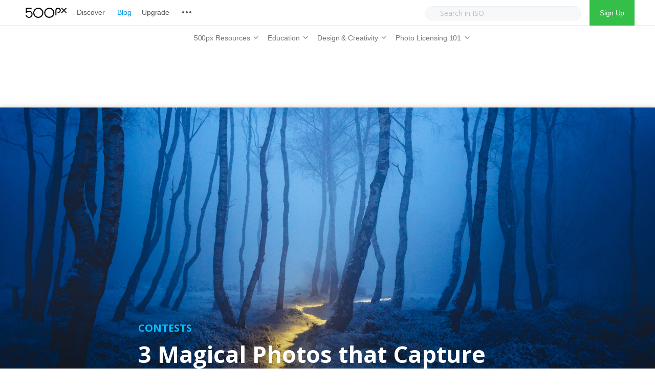

--- FILE ---
content_type: text/html; charset=UTF-8
request_url: https://iso.500px.com/3-magical-photos-capture-light-night/
body_size: 20256
content:
  
<!DOCTYPE html>

<!--[if lt IE 7]> <html class="no-js lt-ie9 lt-ie8 lt-ie7 oldie" lang="en"> <![endif]-->
<!--[if IE 7]>    <html class="no-js lt-ie9 lt-ie8 oldie" lang="en"> <![endif]-->
<!--[if IE 8]>    <html class="no-js lt-ie9 oldie" lang="en"> <![endif]-->
<!--[if gt IE 8]><!--> <html xmlns="http://www.w3.org/1999/xhtml" lang="en-US"  ><!--<![endif]-->

<head>
    <meta http-equiv="Content-Type" content="text/html; charset=UTF-8" />
    <meta name="robots"  content="index, follow" />
    
    <meta name="description" content="" /> 
            <meta property="og:title" content="3 Magical Photos that Capture Light at Night" />
        <meta property="og:site_name" content="500px" />
        <meta property="og:url" content="https://iso.500px.com/3-magical-photos-capture-light-night/" />
        <meta property="og:type" content="article" />
        <meta property="og:locale" content="en_US" />
        <meta property="og:description" content="See who won the Into The Night Photo Quest."/>
        <meta property='fb:app_id' content='322474681237501'><meta property="og:image" content="https://iso.500px.com/wp-content/uploads/2017/01/stock-photo-fairy-path-140700811-1600px-1500x1000.jpg"/> <link rel="image_src" href="https://iso.500px.com/wp-content/uploads/2017/01/stock-photo-fairy-path-140700811-1600px-1500x1000.jpg" />
    <title>3 Magical Photos that Capture Light at Night - 500px</title>

    <meta name="viewport" content="width=device-width, initial-scale=1.0, minimum-scale=1.0" />

                    <link rel="shortcut icon" href="https://iso.500px.com/wp-content/themes/photoform/favicon.ico" />
    
    <link rel="profile" href="http://gmpg.org/xfn/11" />


    <link rel="pingback" href="https://iso.500px.com/xmlrpc.php" />
    
        <!--[if lt IE 9]>
            <script src="//html5shiv.googlecode.com/svn/trunk/html5.js"></script>
        <![endif]-->

    <!--[if lt IE 9]>
        <link rel="stylesheet" href="https://iso.500px.com/wp-content/themes/photoform/css/autoinclude/ie.css">
    <![endif]-->

    <script type="text/javascript" src="//500px.com/embed.js"></script>
	<script async type="text/javascript" src="//cdn.districtm.ca/merge/merge.120319.js"></script>
    
<!-- This site is optimized with the Yoast SEO Premium plugin v12.3 - https://yoast.com/wordpress/plugins/seo/ -->
<meta name="robots" content="max-snippet:-1, max-image-preview:large, max-video-preview:-1"/>
<link rel="canonical" href="https://iso.500px.com/3-magical-photos-capture-light-night/" />
<meta property="og:locale" content="en_US" />
<meta property="og:type" content="article" />
<meta property="og:title" content="3 Magical Photos that Capture Light at Night - 500px" />
<meta property="og:description" content="See who won the Into The Night Photo Quest." />
<meta property="og:url" content="https://iso.500px.com/3-magical-photos-capture-light-night/" />
<meta property="og:site_name" content="500px" />
<meta property="article:publisher" content="https://www.facebook.com/500px" />
<meta property="article:tag" content="contest" />
<meta property="article:tag" content="photo inspiration" />
<meta property="article:tag" content="photography inspiration" />
<meta property="article:section" content="Contests" />
<meta property="article:published_time" content="2017-01-04T19:32:47+00:00" />
<meta property="article:modified_time" content="2017-01-10T14:24:18+00:00" />
<meta property="og:updated_time" content="2017-01-10T14:24:18+00:00" />
<meta property="og:image" content="https://iso.500px.com/wp-content/uploads/2017/01/stock-photo-fairy-path-140700811-1600px.jpg" />
<meta property="og:image:secure_url" content="https://iso.500px.com/wp-content/uploads/2017/01/stock-photo-fairy-path-140700811-1600px.jpg" />
<meta property="og:image:width" content="1600" />
<meta property="og:image:height" content="1067" />
<meta name="twitter:card" content="summary" />
<meta name="twitter:description" content="See who won the Into The Night Photo Quest." />
<meta name="twitter:title" content="3 Magical Photos that Capture Light at Night - 500px" />
<meta name="twitter:site" content="@500px" />
<meta name="twitter:image" content="https://iso.500px.com/wp-content/uploads/2017/01/stock-photo-fairy-path-140700811-1600px.jpg" />
<meta name="twitter:creator" content="@500px" />
<script type='application/ld+json' class='yoast-schema-graph yoast-schema-graph--main'>{"@context":"https://schema.org","@graph":[{"@type":"WebSite","@id":"https://iso.500px.com/#website","url":"https://iso.500px.com/","name":"500px","potentialAction":{"@type":"SearchAction","target":"https://iso.500px.com/?s={search_term_string}","query-input":"required name=search_term_string"}},{"@type":"ImageObject","@id":"https://iso.500px.com/3-magical-photos-capture-light-night/#primaryimage","url":"https://iso.500px.com/wp-content/uploads/2017/01/stock-photo-fairy-path-140700811-1600px.jpg","width":1600,"height":1067},{"@type":"WebPage","@id":"https://iso.500px.com/3-magical-photos-capture-light-night/#webpage","url":"https://iso.500px.com/3-magical-photos-capture-light-night/","inLanguage":"en-US","name":"3 Magical Photos that Capture Light at Night - 500px","isPartOf":{"@id":"https://iso.500px.com/#website"},"primaryImageOfPage":{"@id":"https://iso.500px.com/3-magical-photos-capture-light-night/#primaryimage"},"datePublished":"2017-01-04T19:32:47+00:00","dateModified":"2017-01-10T14:24:18+00:00","author":{"@id":"https://iso.500px.com/#/schema/person/5e5acdb7a828faca05fab76e3b15d232"}},{"@type":["Person"],"@id":"https://iso.500px.com/#/schema/person/5e5acdb7a828faca05fab76e3b15d232","name":"500px Blog","image":{"@type":"ImageObject","@id":"https://iso.500px.com/#authorlogo","url":"https://secure.gravatar.com/avatar/11c62fcc9d8551f8923e4f439ec41d46?s=96&d=mm&r=g","caption":"500px Blog"},"sameAs":[]}]}</script>
<!-- / Yoast SEO Premium plugin. -->

<link rel='dns-prefetch' href='//fonts.googleapis.com' />
<link rel='dns-prefetch' href='//s.w.org' />
<link rel="alternate" type="application/rss+xml" title="500px &raquo; Feed" href="https://iso.500px.com/feed/" />
<link rel="alternate" type="application/rss+xml" title="500px &raquo; Comments Feed" href="https://iso.500px.com/comments/feed/" />
<link rel="alternate" type="application/rss+xml" title="500px &raquo; 3 Magical Photos that Capture Light at Night Comments Feed" href="https://iso.500px.com/3-magical-photos-capture-light-night/feed/" />
		<script type="text/javascript">
			window._wpemojiSettings = {"baseUrl":"https:\/\/s.w.org\/images\/core\/emoji\/11\/72x72\/","ext":".png","svgUrl":"https:\/\/s.w.org\/images\/core\/emoji\/11\/svg\/","svgExt":".svg","source":{"concatemoji":"https:\/\/iso.500px.com\/wp-includes\/js\/wp-emoji-release.min.js?ver=4.9.28"}};
			!function(e,a,t){var n,r,o,i=a.createElement("canvas"),p=i.getContext&&i.getContext("2d");function s(e,t){var a=String.fromCharCode;p.clearRect(0,0,i.width,i.height),p.fillText(a.apply(this,e),0,0);e=i.toDataURL();return p.clearRect(0,0,i.width,i.height),p.fillText(a.apply(this,t),0,0),e===i.toDataURL()}function c(e){var t=a.createElement("script");t.src=e,t.defer=t.type="text/javascript",a.getElementsByTagName("head")[0].appendChild(t)}for(o=Array("flag","emoji"),t.supports={everything:!0,everythingExceptFlag:!0},r=0;r<o.length;r++)t.supports[o[r]]=function(e){if(!p||!p.fillText)return!1;switch(p.textBaseline="top",p.font="600 32px Arial",e){case"flag":return s([55356,56826,55356,56819],[55356,56826,8203,55356,56819])?!1:!s([55356,57332,56128,56423,56128,56418,56128,56421,56128,56430,56128,56423,56128,56447],[55356,57332,8203,56128,56423,8203,56128,56418,8203,56128,56421,8203,56128,56430,8203,56128,56423,8203,56128,56447]);case"emoji":return!s([55358,56760,9792,65039],[55358,56760,8203,9792,65039])}return!1}(o[r]),t.supports.everything=t.supports.everything&&t.supports[o[r]],"flag"!==o[r]&&(t.supports.everythingExceptFlag=t.supports.everythingExceptFlag&&t.supports[o[r]]);t.supports.everythingExceptFlag=t.supports.everythingExceptFlag&&!t.supports.flag,t.DOMReady=!1,t.readyCallback=function(){t.DOMReady=!0},t.supports.everything||(n=function(){t.readyCallback()},a.addEventListener?(a.addEventListener("DOMContentLoaded",n,!1),e.addEventListener("load",n,!1)):(e.attachEvent("onload",n),a.attachEvent("onreadystatechange",function(){"complete"===a.readyState&&t.readyCallback()})),(n=t.source||{}).concatemoji?c(n.concatemoji):n.wpemoji&&n.twemoji&&(c(n.twemoji),c(n.wpemoji)))}(window,document,window._wpemojiSettings);
		</script>
		<style type="text/css">
img.wp-smiley,
img.emoji {
	display: inline !important;
	border: none !important;
	box-shadow: none !important;
	height: 1em !important;
	width: 1em !important;
	margin: 0 .07em !important;
	vertical-align: -0.1em !important;
	background: none !important;
	padding: 0 !important;
}
</style>
<link rel='stylesheet' id='default_stylesheet-css'  href='https://iso.500px.com/wp-content/themes/photoform/style.css?ver=4.9.28' type='text/css' media='all' />
<link rel='stylesheet' id='camera.css-style-css'  href='https://iso.500px.com/wp-content/themes/photoform/css/autoinclude/camera.css?ver=4.9.28' type='text/css' media='all' />
<link rel='stylesheet' id='fontello.css-style-css'  href='https://iso.500px.com/wp-content/themes/photoform/css/autoinclude/fontello.css?ver=4.9.28' type='text/css' media='all' />
<link rel='stylesheet' id='foundation.min.css-style-css'  href='https://iso.500px.com/wp-content/themes/photoform/css/autoinclude/foundation.min.css?ver=4.9.28' type='text/css' media='all' />
<link rel='stylesheet' id='galleria.folio.css-style-css'  href='https://iso.500px.com/wp-content/themes/photoform/css/autoinclude/galleria.folio.css?ver=4.9.28' type='text/css' media='all' />
<link rel='stylesheet' id='ie.css-style-css'  href='https://iso.500px.com/wp-content/themes/photoform/css/autoinclude/ie.css?ver=4.9.28' type='text/css' media='all' />
<link rel='stylesheet' id='jquery.jscrollpane.css-style-css'  href='https://iso.500px.com/wp-content/themes/photoform/css/autoinclude/jquery.jscrollpane.css?ver=4.9.28' type='text/css' media='all' />
<link rel='stylesheet' id='red-widgets.css-style-css'  href='https://iso.500px.com/wp-content/themes/photoform/css/autoinclude/red-widgets.css?ver=4.9.28' type='text/css' media='all' />
<link rel='stylesheet' id='style.css-style-css'  href='https://iso.500px.com/wp-content/themes/photoform/css/autoinclude/style.css?ver=4.9.28' type='text/css' media='all' />
<link rel='stylesheet' id='woocommerce_stylesheet-css'  href='https://iso.500px.com/wp-content/themes/photoform/woocommerce/woocommerce.css?ver=4.9.28' type='text/css' media='all' />
<link rel='stylesheet' id='prettyPhoto-css'  href='https://iso.500px.com/wp-content/themes/photoform/css/prettyPhoto.css?ver=4.9.28' type='text/css' media='all' />
<link rel='stylesheet' id='red-gfont-1-css'  href='https://fonts.googleapis.com/css?family=Open+Sans%3A100%2C200%2C400%2C700&#038;v1&#039;&#038;ver=4.9.28' type='text/css' media='all' />
<script type='text/javascript' src='https://iso.500px.com/wp-includes/js/jquery/jquery.js?ver=1.12.4'></script>
<script type='text/javascript' src='https://iso.500px.com/wp-includes/js/jquery/jquery-migrate.min.js?ver=1.4.1'></script>
<link rel='https://api.w.org/' href='https://iso.500px.com/wp-json/' />
<link rel="EditURI" type="application/rsd+xml" title="RSD" href="https://iso.500px.com/xmlrpc.php?rsd" />
<link rel="wlwmanifest" type="application/wlwmanifest+xml" href="https://iso.500px.com/wp-includes/wlwmanifest.xml" /> 
<link rel='shortlink' href='https://iso.500px.com/?p=33261' />
<link rel="alternate" type="application/json+oembed" href="https://iso.500px.com/wp-json/oembed/1.0/embed?url=https%3A%2F%2Fiso.500px.com%2F3-magical-photos-capture-light-night%2F" />
<link rel="alternate" type="text/xml+oembed" href="https://iso.500px.com/wp-json/oembed/1.0/embed?url=https%3A%2F%2Fiso.500px.com%2F3-magical-photos-capture-light-night%2F&#038;format=xml" />
<script>document.cookie = 'quads_browser_width='+screen.width;</script>            <!--Custom CSS-->
                            <style type="text/css">
                    /* Welcome to Custom CSS!

To learn how this works, see http://wp.me/PEmnE-Bt

/* MOBILE NAV */

.dl-menuwrapper button {
	background-image: url('https://iso.500px.com/wp-content/uploads/2017/10/iso_logo@2x.png') !important;
	background-position: left center !important;
	background-color: #FFF !important;
	background-size: auto 20px !important;
	width: 150px;
	margin-left: 20px !important;
}

.dl-menuwrapper button:after {
	content: none;
}

.dl-menuwrapper ul {
	background-color: #FFF;
}

.dl-menuwrapper li a {
	letter-spacing: -.0025em;
	font-size: 15px;
	font-weight: normal;
	font-family: "Helvetica Neue", HelveticaNeue, Helvetica, TeXGyreHeros, FreeSans, "Nimbus Sans L", "Liberation Sans", Arial, sans-serif;
	padding: 10px 20px;
}

.dl-menuwrapper li a, .dl-menuwrapper li.dl-back:after {
	color: #525558;
}

.dl-menuwrapper li a:hover {
	color: #0099e5;
}

.dl-menuwrapper .dl-menu.dl-menuopen {
	padding: 5px 0 10px;
}

.dl-menuwrapper li.dl-back:after, .dl-menuwrapper li > a:not(:only-child):after {
	line-height: 40px;
}

.dl-menuwrapper li.dl-back > a {
	background: transparent;
}

/* HEADER */
header#header {
	box-shadow: none;
}

.main-menu ul {
	padding: 10px 0 0 5px;
}

.header-main-menu > .row {
	width: 100%;
	background-color: #FFF;
}

#header.header_style1 nav.main-menu {
	margin: 0 auto;
	float: none;
}

nav.px-topnav {
	z-index: 25 !important;
}

nav.main-menu>ul>li>a.sf-with-ul {
	color: #525558 !important;
	font-weight: normal;
	font-size: 15px;
	letter-spacing: -.01em;
	font-family: "Helvetica Neue", HelveticaNeue, Helvetica, TeXGyreHeros, FreeSans, "Nimbus Sans L", "Liberation Sans", Arial, sans-serif !important;
	padding-left: 0;
	padding-right: 0;
	margin: 0 10px;
}

.regular-header {
	height: 50px !important;
	padding: 0 40px 0 50px;
	border-bottom: 1px solid #eeeff2;
}

#logo_svg {
	width: 80px;
	margin-right: 10px;
}

.header-containe-wrapper .logo {
	padding: 15px 0 !important;
}

.sub-menu {
	text-align: center;
}

.icon-more {
	background: transparent url('https://iso.500px.com/wp-content/uploads/2017/07/nav_sprite-73305a1a615bb88713008c73e2ed603d.png') right bottom no-repeat;
	background-position: -312px top;
	display: inline-block !important;
	margin: 0;
	width: 20px;
	height: 20px;
	line-height: 20px;
	font-size: 20px;
	text-align: left;
	cursor: pointer;
	color: #b9c1c7;
	vertical-align: middle;
	margin-bottom: 3px;
}

/* SEARCH */
.nav-right {
	float: right;
}

a.signup {
	display: inline-block;
	height: 100%;
	line-height: 50px;
	padding: 0 20px;
	color: #FFF;
	background-color: #34bf49;
	letter-spacing: -.025em;
	font-family: 'Helvetica Neue', Helvetica, TeXGyreHeros, FreeSans, "Nimbus Sans L", "Liberation Sans", Arial, sans-serif;
}

#searchform {
	display: inline-block;
	float: none;
}

#searchform .search-container {
	position: initial !important;
	line-height: 50px;
	margin: 0 10px;
}

#searchform .search-container .input-wrapper input {
	height: 28px;
	border-radius: 25px;
	background: #f7f8fa;
	opacity: 1;
	border: 1px solid #eeeff2;
	font-size: 14px;
	min-width: 305px;
	color: #222 !important;
}

#searchform .search-container .input-wrapper input::-webkit-input-placeholder {
	color: #b9c1c7 !important;
}

.icon-search-new {
	background: transparent url('https://assetcdn.500px.org/assets/px_topnav/nav_sprite-73305a1a615bb88713008c73e2ed603d.png') right bottom no-repeat;
	background-position: -100px top;
	display: inline-block;
	margin: 0;
	width: 20px;
	height: 20px;
	line-height: 20px;
	font-size: 20px;
	text-align: left;
	color: #b9c1c7;
	vertical-align: middle;
	margin-bottom: 3px;
	position: absolute;
	top: 17px;
	left: 20px;
}

/* DROP DOWN */
nav hr {
	margin: 10px 0;
	border: 0;
	height: 0;
	border-top: 1px solid #eeeff2;
}

nav.main-menu .sf-menu li ul {
	left: -10px;
	margin: -1px 0 0;
	border-left: 1px solid #eeeff2 !important;
	border-right: 1px solid #eeeff2;
	border-bottom: 1px solid #eeeff2;
	border-radius: 0 0 3px 3px !important;
	background-color: #FFF;
	min-width: 140px !important;
	padding: 10px 0;
}

nav.main-menu ul li {
	padding-top: 0;
	height: 50px;
	line-height: 28px;
}

nav.main-menu > ul li a {
	font-weight: normal !important;
	font-family: "Helvetica Neue", Helvetica, Arial, sans-serif !important;
	letter-spacing: -0.15px !important;
}

nav.main-menu ul li:hover {
	background-color: transparent;
}

nav.main-menu ul li a:hover {
	color: #0099e5 !important;
}

nav.main-menu ul li ul:before {
	display: none !important;
}

nav.iso-menu > ul > li > a.sf-with-ul {
	height: 100%;
	color: #717678 !important;
}

nav.iso-menu > ul > li > a.sf-with-ul:hover {
	color: #0099e5 !important;
}

nav.main-menu > ul > li > a {
	color: #525558 !important;
	font-weight: normal;
	font-size: 15px;
	letter-spacing: -.0025em;
	font-family: "Helvetica Neue", HelveticaNeue, Helvetica, TeXGyreHeros, FreeSans, "Nimbus Sans L", "Liberation Sans", Arial, sans-serif !important;
}

nav.main-menu > ul > li > ul.children li:hover {
	background-color: #FFF;
	padding: 0;
}

nav.main-menu > ul > li > ul.children > li {
	text-align: left !important;
}

nav.main-menu > ul > li > ul.children > li > h2 {
	font-size: 10px;
	color: #b9c1c7;
	font-weight: bold;
	text-transform: uppercase;
	padding: 10px 0 10px 20px;
	display: inline-block;
	letter-spacing: .025em;
	margin: 0;
	font-family: "Helvetica Neue", HelveticaNeue, Helvetica, TeXGyreHeros, FreeSans, "Nimbus Sans L", "Liberation Sans", Arial, sans-serif !important;
}

nav.main-menu > ul > li > ul.children > li a {
	color: #525558 !important;
	font-weight: normal;
	font-size: 15px;
	letter-spacing: -.0025em;
	font-family: "Helvetica Neue", HelveticaNeue, Helvetica, TeXGyreHeros, FreeSans, "Nimbus Sans L", "Liberation Sans", Arial, sans-serif !important;
	padding: 0 20px;
	line-height: 26px;
	height: 26px !important;
}

nav.main-menu > ul > li > ul.children li:not(:last-child):after {
	display: none;
}

nav.iso-menu > ul > li > ul.children > li > ul.children {
	position: absolute;
	left: 100%;
	border: 1px solid #eeeff2;
}

/* DROPDOWN ARROW */
nav.main-menu .sf-sub-indicator {
	color: #71767a;
}

nav.main-menu li li .sf-sub-indicator {
	right: 20px;
	font-size: 16px;
}

nav.iso-menu > ul > li > a.sf-with-ul > .sf-sub-indicator {
	position: initial;
}

nav.iso-menu > ul > li > a.sf-with-ul > span {
	display: inline-block;
}

nav.iso-menu > ul > li > a.sf-with-ul > span {
	font-size: 16px;
}

@media screen and (max-width: 900px) {
	.search-container {
		display: none;
	}
}

@media screen and (max-width: 750px) {
	div.adsense1 {
		display: none;
	}

	div.adsense1_mobile {
		display: block;
	}
}

@media screen and (min-width: 751px) {
	div.adsense1 {
		display: block;
	}

	div.adsense1_mobile {
		display: none;
	}
}

.ul-sharing .icon-facebook {
    background-image: url("//500px.com/assets/v3/focus/facebook-11512bbdb931d995d5a4f6de06d0e3d1.svg");
    border-radius: 3px 0 0 3px;
}

.ul-sharing .icon-twitter{
    background-image: url("//500px.com/assets/v3/focus/twitter-a1b968f5ee5e767daa36c71b164edc17.svg");
}

.ul-sharing .icon-pinterest{
    background-image: url("//500px.com/assets/v3/focus/pinterest-6cf7af5dfcc1c343c3a06434105279d4.svg");
    border-radius: 0 3px 3px 0;
}

#page {
    overflow: visible
}
    
                </style>

            
            

                            <style type="text/css">
                                            body.custom-background{
                            background-size: cover;
                        }
                    
                    body, .post-title, .red-list-view article header h2.entry-title a{
                        color: #444444;
                    }
                    a {
                        color: #646D77;
                    }
                    a:hover {
                        color: #3a3e42;
                    }
                    .red-list-view article .entry-date a.e-date span:before, .red-grid-view article .entry-content a.e-date span:before, #searchform .button, .red-skill > div > div, .dl-menuwrapper button, .gallery-scroll .thumb, .splitter li a:hover:after, .thumbs-splitter li a:hover:after{
                        background: #f25860;
                    }
                    .splitter li.selected, .thumbs-splitter li.selected, .splitter li:hover, .thumbs-splitter li:hover{
                        border-color: #f25860;
                    }
                    .red-list-view article footer.entry-footer, .red-grid-view article footer.entry-footer{
                        border-color: #f25860;
                    }
                    .ul-sharing li a:hover{
                        color: #f25860;
                    }
                    nav.main-menu > ul > li > a, .main-menu a:link, .main-menu a:visited, .main-menu a:active, .menu-btn .icon-bottom, .socialicons > ul.red-social > li > a, #megaMenu ul.megaMenu > li.menu-item.current-menu-item > a, #megaMenu ul.megaMenu > li.menu-item.current-menu-parent > a, #megaMenu ul.megaMenu > li.menu-item.current-menu-ancestor > a{
                        color: #7e7e7e;
                    }
                    #searchform .search-container .input-wrapper input{
                        border-color: #7e7e7e;
                    }
                    nav.main-menu > ul > li > a:hover, #megaMenu ul.megaMenu > li.menu-item:hover > a, #megaMenu ul.megaMenu > li.menu-item > a:hover, #megaMenu ul.megaMenu > li.menu-item.megaHover > a, #megaMenu ul.megaMenu > li.menu-item:hover > span.um-anchoremulator, #megaMenu ul.megaMenu > li.menu-item > span.um-anchoremulator:hover, #megaMenu ul.megaMenu > li.menu-item.megaHover > span.um-anchoremulator{
                        color: #f25860;
                    }
                    nav.main-menu > ul > li > ul.children > li a{
                        color: #7e7e7e;
                    }
                    nav.main-menu ul li ul:before {
                        border-bottom-color: #f1f1f1;
                    }
                    nav.main-menu > ul > li > ul.children > li a:hover, #megaMenu ul.megaMenu li.menu-item.ss-nav-menu-mega ul.sub-menu li a:hover, #megaMenu ul li.menu-item.ss-nav-menu-mega ul ul.sub-menu li.menu-item > a:hover{
                        color: #f25860;
                    }
                    .sf-menu li ul, #megaMenu ul.megaMenu > li.menu-item.ss-nav-menu-mega > ul.sub-menu-1, #megaMenu ul.megaMenu li.menu-item.ss-nav-menu-reg ul.sub-menu{
                        background: #f1f1f1;
                    }
                    .featured-area > div.twelve.columns article section .entry-delimiter,
                    .red-grid-view article section .entry-delimiter,
                    .red-list-view article section .entry-delimiter,
                    .red-thumb-view.title-below article h2:after,
                    .featured-slider > div.featured-slider-article article section .entry-delimiter
                    {
                        color: #f25860;
                    }
                    .featured-area article .flex-direction-nav a,
                    .featured-area > div.twelve.columns article .entry-score,
                    .featured-area > div.two.columns article .entry-score,
                    .red-grid-view .entry-score,
                    .red-list-view .entry-score,
                    .featured-slider article .flex-direction-nav a,
                    .featured-slider > div.featured-slider-article article .entry-score,
                    .featured-slider > div.featured-slider-other article .entry-score,
                    .flex-direction-nav a,
                    .post-rating

                    {
                        background: #f25860;
                        color: #FFFFFF;
                    }
                    .red-rating-line{
                        background: #FFFFFF;
                    }
                    .featured-area > div.twelve.columns article .entry-score:after,
                    .red-grid-view .entry-score:after,
                    .featured-slider > div.featured-slider-article article .entry-score:after,
                    .featured-slider > div.featured-slider-other article .entry-score:after
                    {
                        border-left-color: #f25860;
                    }
                    .red-list-view .entry-score:after{
                        border-right-color: #f25860;
                    }
                    body, p, .entry-excerpt, .red-list-view article footer.entry-footer .entry-meta, .red-list-view article .entry-date, div, ul li, #searchform input[type="text"], #searchform .button { font-size:16px; font-family: "Open Sans" !important; font-weight:normal;  }
                    h1 { font-size:36px; font-family: "Open Sans" !important; font-weight:normal;  }
                    h2 { font-size:32px; font-family: "Open Sans" !important; font-weight:normal;  }
                    h3 { font-size:24px; font-family: "Open Sans" !important; font-weight:normal;  }
                    h4 { font-size:16px; font-family: "Open Sans" !important; font-weight:normal;  }
                    h5 { font-size:14px; font-family: "Open Sans" !important; font-weight:normal;  }
                    h6 { font-size:16px; font-family: "Open Sans" !important; font-weight:normal;  }
                    .post-navigation > ul > li, .red-contact-form #red-send-msg { font-family: "Open Sans" !important;  }
                    .widget .tabs-controller li a, .video-post-meta-categories a, .woocommerce ul.cart_list li ins, .woocommerce-page ul.cart_list li ins, .woocommerce ul.product_list_widget li ins, .woocommerce-page ul.product_list_widget li ins, .header-slideshow-elem-content .slide-button{ font-family: "Open Sans" !important; font-weight:normal;  }
                    nav.main-menu > ul li a { font-size:15px; font-family: "Open Sans" !important; font-weight:bold;  }
                    #megaMenu ul.megaMenu > li.menu-item > a, #megaMenu ul.megaMenu > li.menu-item > span.um-anchoremulator, .megaMenuToggle, #megaMenu ul li.menu-item.ss-nav-menu-mega ul.sub-menu-1 > li.menu-item > a, #megaMenu ul li.menu-item.ss-nav-menu-mega ul.sub-menu-1 > li.menu-item:hover > a, #megaMenu ul li.menu-item.ss-nav-menu-mega ul ul.sub-menu .ss-nav-menu-header > a, #megaMenu ul li.menu-item.ss-nav-menu-mega ul.sub-menu-1 > li.menu-item > span.um-anchoremulator, #megaMenu ul li.menu-item.ss-nav-menu-mega ul ul.sub-menu .ss-nav-menu-header > span.um-anchoremulator, .wpmega-widgetarea h2.widgettitle, #megaMenu ul li.menu-item.ss-nav-menu-mega ul ul.sub-menu li.menu-item > a, #megaMenu ul li.menu-item.ss-nav-menu-mega ul ul.sub-menu li.menu-item > span.um-anchoremulator, #megaMenu ul ul.sub-menu li.menu-item > a, #megaMenu ul ul.sub-menu li.menu-item > span.um-anchoremulator  { font-size:15px; font-family: "Open Sans" !important; font-weight:bold;                     }

                    .share-options li, .box-sharing, .red-button{
                        font-family: "Open Sans" !important; ;
                    }
                    header#header {
                        background-color: #FFF;
                    }
                    
                    footer#footer-container {
                        background: #f5f6f7;
                        color: #7e7e7e;
                    }
                    footer#footer-container a{
                        color: #7e7e7e;
                    }

                                        .red-grid-view article header .featimg .entry-date, .ilike, .red-list-view article header .featimg .entry-date, .idot{
                        background: #f25860;
                        color: #FFFFFF;
                    }
                    .red-grid-view article section.entry-content h2.entry-title, .red-list-view article section.entry-content h2.entry-title{
                        color: #646D77;
                    }
                    .red-grid-view article section.entry-content h2.entry-title span:after, .red-list-view article section.entry-content h2.entry-title span:after{
                        background: #646D77;
                    }
                    .ilike:after{
                        box-shadow: 0 0 0 2px #f25860;
                    }
                    .single-like .ilike:after{
                        box-shadow: 0 0 0 3px #f25860;
                    }
                    .red-grid-view article header .featimg .entry-feat-overlay, .red-list-view article header .featimg .entry-feat-overlay{
                                                background: rgba(255,255,255, 0.85);
                        color: #69737D;
                    }
                    .red-thumb-view article h2.entry-title{
                        color: #69737D;
                    }
                    .ilike, .ilike a{
                        color: #FFFFFF;
                    }
                                        .header-containe-wrapper{
                                                background: rgba(255,255,255, 0);
                    }
                                        .content-expander, .red-contact-form #red-send-msg, .carousel-wrapper ul.carousel-nav > li, .wp-availability-month table tbody td.wp-availability-booked, .no-post-search{
                        background: #f25860;
                        color: #FFFFFF;
                    }
                    .sticky-menu-container{
                        background: #FFF;
                    }
                    .sticky-menu-container .main-menu a{
                        color: #7e7e7e;;
                    }
                    .scrollbar .handle{
                        background: #f25860;
                    }
                    .widget .tabs-controller li.active a, .widget #comment_form input[type="button"]:hover{
                        border-bottom-color: #f25860;
                    }
                    .no-posts-found .icon-warning, .no-posts-smile{
                        color: #f25860;
                    }
                    .woocommerce-info:before, .woocommerce-message:before{
                        background: #f25860 !important;
                        color: #FFFFFF !important;
                    }
                    .woocommerce div.product span.price, .woocommerce-page div.product span.price, .woocommerce #content div.product span.price, .woocommerce-page #content div.product span.price, .woocommerce div.product p.price, .woocommerce-page div.product p.price, .woocommerce #content div.product p.price, .woocommerce-page #content div.product p.price, .woocommerce div.product span.price ins{
                        color: #f25860 !important;
                    }
                    .woocommerce .red-grid-view article .add_to_cart_button.button, .woocommerce .red-grid-view article .button.product_type_variable.button, .woocommerce a.button.alt, .woocommerce-page a.button.alt, .woocommerce button.button.alt, .woocommerce-page button.button.alt, .woocommerce input.button.alt, .woocommerce-page input.button.alt, .woocommerce #respond input#submit.alt, .woocommerce-page #respond input#submit.alt, .woocommerce #content input.button.alt, .woocommerce-page #content input.button.alt, .woocommerce a.button, .woocommerce-page a.button, .woocommerce button.button, .woocommerce-page button.button, .woocommerce input.button, .woocommerce-page input.button, .woocommerce #respond input#submit, .woocommerce-page #respond input#submit, .woocommerce #content input.button, .woocommerce-page #content input.button, .gbtr_little_shopping_bag .overview .minicart_total, .woocommerce span.onsale, .woocommerce-page span.onsale{
                        background: #f25860 !important;
                        color: #FFFFFF !important;
                    }
                    .scroll-controls .btn:hover{
                        color: #f25860;
                    }
                    h4.red-title-centered:before{
                        border-left-color: #f25860;
                    }
                    h4.red-title-centered:after{
                        border-right-color: #f25860;
                    }
                    .woocommerce ul.cart_list li ins, .woocommerce-page ul.cart_list li ins, .woocommerce ul.product_list_widget li ins, .woocommerce-page ul.product_list_widget li ins{
                        color: #f25860 !important;
                    }
                    .woocommerce .widget_price_filter .ui-slider .ui-slider-handle, .woocommerce-page .widget_price_filter .ui-slider .ui-slider-handle{
                        background: #f25860 !important;
                        color: #FFFFFF !important;
                    }
                    .banner-box-link{
                        background: #f25860;
                        color: #FFFFFF;
                    }
                </style>

        <link rel="icon" href="https://iso.500px.com/wp-content/uploads/2019/04/cropped-500px-logo-photography-social-media-design-thumb-32x32.jpg" sizes="32x32" />
<link rel="icon" href="https://iso.500px.com/wp-content/uploads/2019/04/cropped-500px-logo-photography-social-media-design-thumb-192x192.jpg" sizes="192x192" />
<link rel="apple-touch-icon-precomposed" href="https://iso.500px.com/wp-content/uploads/2019/04/cropped-500px-logo-photography-social-media-design-thumb-180x180.jpg" />
<meta name="msapplication-TileImage" content="https://iso.500px.com/wp-content/uploads/2019/04/cropped-500px-logo-photography-social-media-design-thumb-270x270.jpg" />
		<style type="text/css" id="wp-custom-css">
			/* Welcome to Custom CSS!

To learn how this works, see http://wp.me/PEmnE-Bt

/* MOBILE NAV */

.dl-menuwrapper button {
	background-image: url('https://iso.500px.com/wp-content/uploads/2017/10/iso_logo@2x.png') !important;
	background-position: left center !important;
	background-color: #FFF !important;
	background-size: auto 20px !important;
	width: 150px;
	margin-left: 20px !important;
}

.dl-menuwrapper button:after {
	content: none;
}

.dl-menuwrapper ul {
	background-color: #FFF;
}

.dl-menuwrapper li a {
	letter-spacing: -.0025em;
	font-size: 15px;
	font-weight: normal;
	font-family: "Helvetica Neue", HelveticaNeue, Helvetica, TeXGyreHeros, FreeSans, "Nimbus Sans L", "Liberation Sans", Arial, sans-serif;
	padding: 10px 20px;
}

.dl-menuwrapper li a, .dl-menuwrapper li.dl-back:after {
	color: #525558;
}

.dl-menuwrapper li a:hover {
	color: #0099e5;
}

.dl-menuwrapper .dl-menu.dl-menuopen {
	padding: 5px 0 10px;
}

.dl-menuwrapper li.dl-back:after, .dl-menuwrapper li > a:not(:only-child):after {
	line-height: 40px;
}

.dl-menuwrapper li.dl-back > a {
	background: transparent;
}

/* HEADER */
header#header {
	box-shadow: none;
}

.main-menu ul {
	padding: 10px 0 0 5px;
}

.header-main-menu > .row {
	width: 100%;
	background-color: #FFF;
}

#header.header_style1 nav.main-menu {
	margin: 0 auto;
	float: none;
}

nav.px-topnav {
	z-index: 25 !important;
}

nav.main-menu>ul>li>a.sf-with-ul {
	color: #525558 !important;
	font-weight: normal;
	font-size: 15px;
	letter-spacing: -.01em;
	font-family: "Helvetica Neue", HelveticaNeue, Helvetica, TeXGyreHeros, FreeSans, "Nimbus Sans L", "Liberation Sans", Arial, sans-serif !important;
	padding-left: 0;
	padding-right: 0;
	margin: 0 10px;
}

.regular-header {
	height: 50px !important;
	padding: 0 40px 0 50px;
	border-bottom: 1px solid #eeeff2;
}

#logo_svg {
	width: 80px;
	margin-right: 10px;
}

.header-containe-wrapper .logo {
	padding: 15px 0 !important;
}

.sub-menu {
	text-align: center;
}

.icon-more {
	background: transparent url('https://iso.500px.com/wp-content/uploads/2017/07/nav_sprite-73305a1a615bb88713008c73e2ed603d.png') right bottom no-repeat;
	background-position: -312px top;
	display: inline-block !important;
	margin: 0;
	width: 20px;
	height: 20px;
	line-height: 20px;
	font-size: 20px;
	text-align: left;
	cursor: pointer;
	color: #b9c1c7;
	vertical-align: middle;
	margin-bottom: 3px;
}

/* SEARCH */
.nav-right {
	float: right;
}

a.signup {
	display: inline-block;
	height: 100%;
	line-height: 50px;
	padding: 0 20px;
	color: #FFF;
	vertical-align: top;
	background-color: #34bf49;
	letter-spacing: -.025em;
	font-size: 14px !important;
	font-weight: 500 !important;
	font-family: 'Helvetica Neue', Helvetica, TeXGyreHeros, FreeSans, "Nimbus Sans L", "Liberation Sans", Arial, sans-serif;
}

#searchform {
	display: inline-block;
	float: none;
}

#searchform .search-container {
	position: initial !important;
	line-height: 50px;
	margin: 0 10px;
}

#searchform .search-container .input-wrapper input {
	height: 28px;
	border-radius: 25px;
	background: #f7f8fa;
	opacity: 1;
	border: 1px solid #eeeff2;
	font-size: 14px;
	min-width: 305px;
	color: #222 !important;
}

#searchform .search-container .input-wrapper input::-webkit-input-placeholder {
	color: #b9c1c7 !important;
}

.icon-search-new {
	background: transparent url('https://assetcdn.500px.org/assets/px_topnav/nav_sprite-73305a1a615bb88713008c73e2ed603d.png') right bottom no-repeat;
	background-position: -100px top;
	display: inline-block;
	margin: 0;
	width: 20px;
	height: 20px;
	line-height: 20px;
	font-size: 20px;
	text-align: left;
	color: #b9c1c7;
	vertical-align: middle;
	margin-bottom: 3px;
	position: absolute;
	top: 17px;
	left: 20px;
}

/* DROP DOWN */
nav hr {
	margin: 10px 0;
	border: 0;
	height: 0;
	border-top: 1px solid #eeeff2;
}

nav.main-menu .sf-menu li ul {
	left: -10px;
	margin: -1px 0 0;
	border-left: 1px solid #eeeff2 !important;
	border-right: 1px solid #eeeff2;
	border-bottom: 1px solid #eeeff2;
	border-radius: 0 0 3px 3px !important;
	background-color: #FFF;
	min-width: 140px !important;
	padding: 10px 0;
}

nav.main-menu ul li {
	padding-top: 0;
	height: 50px;
	line-height: 28px;
}

nav.main-menu ul li:hover {
	background-color: transparent;
}

nav.main-menu ul li a:hover {
	color: #0099e5 !important;
}

nav.main-menu ul li ul:before {
	display: none !important;
}

nav.iso-menu > ul > li > a.sf-with-ul {
	height: 100%;
	color: #717678 !important;
}

nav.iso-menu > ul > li > a.sf-with-ul:hover {
	color: #0099e5 !important;
}

nav.main-menu > ul li a {
	color: #525558 !important;
	font-weight: normal;
	font-size: 14px !important;
	letter-spacing: -.0025em !important;
	font-family: "Helvetica Neue", HelveticaNeue, Helvetica, TeXGyreHeros, FreeSans, "Nimbus Sans L", "Liberation Sans", Arial, sans-serif !important;
}

nav.main-menu > ul > li > ul.children li:hover {
	background-color: #FFF;
	padding: 0;
}

nav.main-menu > ul > li > ul.children > li {
	text-align: left !important;
}

nav.main-menu > ul > li > ul.children > li > h2 {
	font-size: 10px;
	color: #b9c1c7;
	font-weight: bold;
	text-transform: uppercase;
	padding: 10px 0 10px 20px;
	display: inline-block;
	letter-spacing: .025em;
	margin: 0;
	font-family: "Helvetica Neue", HelveticaNeue, Helvetica, TeXGyreHeros, FreeSans, "Nimbus Sans L", "Liberation Sans", Arial, sans-serif !important;
}

nav.main-menu > ul > li > ul.children > li a {
	color: #525558 !important;
	font-weight: normal;
	font-size: 15px;
	letter-spacing: -.0025em;
	font-family: "Helvetica Neue", HelveticaNeue, Helvetica, TeXGyreHeros, FreeSans, "Nimbus Sans L", "Liberation Sans", Arial, sans-serif !important;
	padding: 0 20px;
	line-height: 26px;
	height: 26px !important;
}

nav.main-menu > ul > li > ul.children li:not(:last-child):after {
	display: none;
}

nav.iso-menu > ul > li > ul.children > li > ul.children {
	position: absolute;
	left: 100%;
	border: 1px solid #eeeff2;
}

/* DROPDOWN ARROW */
nav.main-menu .sf-sub-indicator {
	color: #71767a;
}

nav.main-menu li li .sf-sub-indicator {
	right: 20px;
	font-size: 16px;
}

nav.iso-menu > ul > li > a.sf-with-ul > .sf-sub-indicator {
	position: initial;
}

nav.iso-menu > ul > li > a.sf-with-ul > span {
	display: inline-block;
}

nav.iso-menu > ul > li > a.sf-with-ul > span {
	font-size: 16px;
}

@media screen and (max-width: 900px) {
	.search-container {
		display: none;
	}
}

@media screen and (max-width: 750px) {
	div.adsense1 {
		display: none;
	}

	div.adsense1_mobile {
		display: block;
	}
}

@media screen and (min-width: 751px) {
	div.adsense1 {
		display: block;
	}

	div.adsense1_mobile {
		display: none;
	}
}		</style>
	    <!--[if lte IE 8]>
	<script charset="utf-8" type="text/javascript" src="//js.hsforms.net/forms/v2-legacy.js">			 
	</script>
    <![endif]-->
    <script charset="utf-8" type="text/javascript" src="//js.hsforms.net/forms/v2.js"></script>
 
<script async src="//pagead2.googlesyndication.com/pagead/js/adsbygoogle.js"></script>
<script>
  (adsbygoogle = window.adsbygoogle || []).push({
    google_ad_client: "ca-pub-2319390521271880",
    enable_page_level_ads: true
  });
</script>

<!-- DFP AD LOADING -->
<script async='async' src='https://www.googletagservices.com/tag/js/gpt.js'></script>
<script>
  var googletag = googletag || {};
  googletag.cmd = googletag.cmd || [];
</script>

<!-- BuySellAds -->
<script type="text/javascript">
      (function(){var bsa_optimize=document.createElement('script');bsa_optimize.type='text/javascript';bsa_optimize.async=true;bsa_optimize.src='https://cdn-s2s.buysellads.net/pub/500px.js?'+(new Date()-new Date()%3600000);(document.getElementsByTagName('head')[0]||document.getElementsByTagName('body')[0]).appendChild(bsa_optimize);})();
</script>

<!-- Disable to allow using blog in an iFrame without a redirect -->
<style id="antiClickjack">body{display:none !important;}</style>
<script type="text/javascript">
	var isViewedInIframe = (
		window 
 		&& window.location 
		&& window.location.ancestorOrigins 
		&& window.location.ancestorOrigins[0]
	    && window.location.ancestorOrigins[0].includes('500px.')
	)
   if (self === top || isViewedInIframe) {
       var antiClickjack = document.getElementById("antiClickjack");
       antiClickjack.parentNode.removeChild(antiClickjack);
   } else {
       top.location = self.location;
   }
</script>
	
<!-- Facebook Pixel Code -->
<script>
!function(f,b,e,v,n,t,s)
{if(f.fbq)return;n=f.fbq=function(){n.callMethod?
n.callMethod.apply(n,arguments):n.queue.push(arguments)};
if(!f._fbq)f._fbq=n;n.push=n;n.loaded=!0;n.version='2.0';
n.queue=[];t=b.createElement(e);t.async=!0;
t.src=v;s=b.getElementsByTagName(e)[0];
s.parentNode.insertBefore(t,s)}(window, document,'script',
'https://connect.facebook.net/en_US/fbevents.js');
fbq('init', '324942534599956');
fbq('track', 'PageView');
</script>
<noscript><img height="1" width="1" style="display:none"
src="https://www.facebook.com/tr?id=324942534599956&ev=PageView&noscript=1"
/></noscript>
<!-- End Facebook Pixel Code -->

</head>
<body class="post-template-default single single-post postid-33261 single-format-standard  menu-top-header" style="     ">
            <div id="page" class="center-layout ">
        <div id="fb-root"></div>
          <script>
            window.fbAsyncInit = function() {
              FB.init({
                appId      : 322474681237501,
                xfbml      : true,
                version    : 'v2.1'
              });
            };
            (function(d, s, id) {
              var js, fjs = d.getElementsByTagName(s)[0];
              if (d.getElementById(id)) return;
              js = d.createElement(s); js.id = id;
              js.src = "//connect.facebook.net/en_US/sdk.js";
              fjs.parentNode.insertBefore(js, fjs);
            }(document, 'script', 'facebook-jssdk'));
          </script> 
         
        
                <header id="header" class="header_style1" style="background-image: url();background-size: cover;background-repeat: no-repeat;">
                                                            <div class="header-containe-wrapper header-main-menu">
                <div class="row">
                                                    <div id="dl-menu" class="dl-menuwrapper">
                                <button class="dl-trigger">Open Menu</button>
                                <ul id="menu-menu-1" class=" dl-menu "><li id="menu-item-34903" class="menu-item menu-item-type-custom menu-item-object-custom menu-item-has-children menu-item-34903 first"><a>500px Resources</a>
<ul class="dl-submenu">
	<li id="menu-item-38408" class="menu-item menu-item-type-taxonomy menu-item-object-category menu-item-38408 first"><a href="https://iso.500px.com/category/getting-started-in-photography/">Getting Started in Photography</a></li>
	<li id="menu-item-38411" class="menu-item menu-item-type-taxonomy menu-item-object-category menu-item-38411 first"><a href="https://iso.500px.com/category/general-photography/">General Photography</a></li>
	<li id="menu-item-38412" class="menu-item menu-item-type-taxonomy menu-item-object-category menu-item-38412 first"><a href="https://iso.500px.com/category/photography-business-2/">Photography Business</a></li>
	<li id="menu-item-38410" class="menu-item menu-item-type-taxonomy menu-item-object-category menu-item-38410 first"><a href="https://iso.500px.com/category/experimenting/">Experimenting</a></li>
	<li id="menu-item-38413" class="menu-item menu-item-type-taxonomy menu-item-object-category menu-item-38413 first"><a href="https://iso.500px.com/category/selling-your-photography/">Selling Your Photography</a></li>
	<li id="menu-item-38409" class="menu-item menu-item-type-taxonomy menu-item-object-category menu-item-38409 first"><a href="https://iso.500px.com/category/500px-news/">500px News</a></li>
</ul>
</li>
<li id="menu-item-38595" class="menu-item menu-item-type-taxonomy menu-item-object-category menu-item-has-children menu-item-38595"><a href="https://iso.500px.com/category/craft/">Education</a>
<ul class="dl-submenu">
	<li id="menu-item-38598" class="menu-item menu-item-type-taxonomy menu-item-object-category menu-item-38598"><a href="https://iso.500px.com/category/craft/gear-guides/">Gear Guides</a></li>
	<li id="menu-item-38599" class="menu-item menu-item-type-taxonomy menu-item-object-category menu-item-38599"><a href="https://iso.500px.com/category/craft/gear-reviews/">Gear Reviews</a></li>
	<li id="menu-item-38600" class="menu-item menu-item-type-taxonomy menu-item-object-category menu-item-38600"><a href="https://iso.500px.com/category/craft/portfolio-reviews-craft/">Portfolio Reviews</a></li>
	<li id="menu-item-38601" class="menu-item menu-item-type-taxonomy menu-item-object-category menu-item-38601"><a href="https://iso.500px.com/category/craft/tips-tricks-diy/">Tips, Tricks, and DIY</a></li>
	<li id="menu-item-38602" class="menu-item menu-item-type-taxonomy menu-item-object-category menu-item-38602"><a href="https://iso.500px.com/category/craft/tutorials/">Tutorials</a></li>
</ul>
</li>
<li id="menu-item-38596" class="menu-item menu-item-type-taxonomy menu-item-object-category menu-item-has-children menu-item-38596"><a href="https://iso.500px.com/category/design-creativity/">Design &#038; Creativity</a>
<ul class="dl-submenu">
	<li id="menu-item-38604" class="menu-item menu-item-type-taxonomy menu-item-object-category menu-item-38604"><a href="https://iso.500px.com/category/design-creativity/interviews/">Interviews</a></li>
	<li id="menu-item-38606" class="menu-item menu-item-type-taxonomy menu-item-object-category menu-item-38606"><a href="https://iso.500px.com/category/design-creativity/trends/">Trends</a></li>
	<li id="menu-item-38605" class="menu-item menu-item-type-taxonomy menu-item-object-category menu-item-38605"><a href="https://iso.500px.com/category/design-creativity/tips-ideas/">Tips &#038; Ideas</a></li>
</ul>
</li>
<li id="menu-item-38597" class="menu-item menu-item-type-taxonomy menu-item-object-category menu-item-has-children menu-item-38597"><a href="https://iso.500px.com/category/photo-licensing-101/">Photo Licensing 101</a>
<ul class="dl-submenu">
	<li id="menu-item-38608" class="menu-item menu-item-type-taxonomy menu-item-object-category menu-item-38608"><a href="https://iso.500px.com/category/photo-licensing-101/photo-licensing-tips/">Photo Licensing Tips</a></li>
</ul>
</li>
</ul>                            </div>
                                                            <div class="mobile-centered-logo">
                                    <div class="logo"><a href="https://iso.500px.com">
                    <img src="https://iso.500px.com/wp-content/uploads/2015/10/iso_logo_new.png" alt="" style="width: 115px; height: auto;margin-top: 3px;">
                </a></div>
                                </div>
                                                    <!--                         <div class="five columns">
                                                    </div> -->
                        <!--                         <div class="seven columns">
                                                            <form action="https://iso.500px.com/" method="get" id="searchform">
    <fieldset>
    	<div class="search-container" >
			<span class="icon-search-new"></span>
			<div class="input-wrapper">
				<input name="s" id="keywords" type="text" placeholder="Search in ISO"/>
			</div>
		</div>
    </fieldset>
</form>                                                    </div> -->
                        
			<div class="twelve columns regular-header" id="500-main-navigation">
			    <div class="logo" id="500-nav-logo"><a href="https://500px.com">
                   	      <svg id="logo_svg" data-name="Logo SVG" xmlns="http://www.w3.org/2000/svg" viewBox="0 0 80 20">
  <title>logo</title>
  <path d="M24.83,0a10,10,0,1,0,10,10h0A10.09,10.09,0,0,0,24.83,0Zm0,17.9a7.85,7.85,0,1,1,7.8-7.9h0A7.9,7.9,0,0,1,24.83,17.9ZM46.32,0a10,10,0,1,0,10,10h0A10,10,0,0,0,46.32,0Zm0,17.9a7.85,7.85,0,1,1,7.8-7.9h0A7.77,7.77,0,0,1,46.32,17.9ZM7.63,6a6.74,6.74,0,0,0-5.3,1.4V2.1h9c0.3,0,.5-0.1.5-1s-0.4-.9-0.6-0.9H1.33a0.9,0.9,0,0,0-.9.9V9.9c0,0.5.3,0.6,0.8,0.7a0.76,0.76,0,0,0,.9-0.2h0a5.69,5.69,0,0,1,5-2.4,5.2,5.2,0,0,1,4.5,4.4A5.06,5.06,0,0,1,7.23,18H6.63a5.1,5.1,0,0,1-4.7-3.3c-0.1-.3-0.3-0.5-1.1-0.2s-0.9.5-.8,0.8a7.09,7.09,0,0,0,9,4.2,7.09,7.09,0,0,0,4.2-9A7,7,0,0,0,7.63,6ZM63.12,0.1a5.42,5.42,0,0,0-4.8,5.4v8.9c0,0.5.4,0.6,1,.6s1-.1,1-0.6V5.5a3.36,3.36,0,0,1,2.9-3.4,3.29,3.29,0,0,1,2.5.8,3.19,3.19,0,0,1,1.1,2.4,4,4,0,0,1-.7,1.9,3.15,3.15,0,0,1-2.8,1.3h0c-0.4,0-.7,0-0.8.9,0,0.6,0,.9.5,1a4.92,4.92,0,0,0,2.9-.6,5.37,5.37,0,0,0,2.9-4.2A5.18,5.18,0,0,0,64,0,2.77,2.77,0,0,1,63.12.1Zm13.1,5.2,3.6-3.6c0.1-.1.4-0.4-0.2-1.1a1,1,0,0,0-.7-0.4h0a0.52,0.52,0,0,0-.4.2L74.92,4l-3.6-3.7c-0.3-.3-0.6-0.2-1.1.2s-0.5.8-.2,1.1l3.6,3.6L70,8.9h0a0.76,0.76,0,0,0-.2.4,0.84,0.84,0,0,0,.4.7,1.61,1.61,0,0,0,.7.4h0a1.06,1.06,0,0,0,.5-0.2L75,6.6l3.6,3.6a0.52,0.52,0,0,0,.4.2h0a1,1,0,0,0,.7-0.4c0.3-.4.4-0.8,0.1-1Z" transform="translate(0)"></path>
</svg>
              		    </a></div>
			<div class="nav-right" id="nav-right">
                                                            <form action="https://iso.500px.com/" method="get" id="searchform">
    <fieldset>
    	<div class="search-container" >
			<span class="icon-search-new"></span>
			<div class="input-wrapper">
				<input name="s" id="keywords" type="text" placeholder="Search in ISO"/>
			</div>
		</div>
    </fieldset>
</form>                            			    <a class="signup" href="https://500px.com/signup" id="500-sign-up">Sign Up</a>
			</div>
<nav role="navigation" class="main-menu px-topnav" id="500-main-menu-topnav">
    <ul id="menu-menu-2" class="sf-menu ">
       <li class="menu-item menu-item-object-custom menu-item-has-children menu-item-34067 first"><a href="https://500px.com/discover">Discover</a></li>
	<li class="menu-item menu-item-type-custom menu-item-object-custom menu-item-has-children menu-item-34079"><a href="https://iso.500px.com/" style="color: #0099e5 !important;">Blog</a>
	<li class="menu-item menu-item-type-custom menu-item-object-custom menu-item-has-children menu-item-34074"><a href="https://500px.com/upgrade">Upgrade</a></li>		
	<li class="menu-item menu-item-type-custom menu-item-object-custom menu-item-has-children menu-item-34074"><a><span class="icon-more"></span></a>
	   <ul class="children">
		<li class="menu-item menu-item-type-custom menu-item-object-custom menu-item-34076"><a href="https://about.500px.com/">About</a></li>
		<li class="menu-item menu-item-type-custom menu-item-object-custom menu-item-34075"><a href="https://500px.com/press">Press</a></li>
		<li class="menu-item menu-item-type-custom menu-item-object-custom menu-item-34077"><a href="https://500px.com/apps">App</a></li>
		<hr>
		<li class="menu-item menu-item-type-custom menu-item-object-custom menu-item-34078"><a href="https://500px.com/groups">Groups</a></li>
		<li class="menu-item menu-item-type-custom menu-item-object-custom menu-item-34078"><a href="https://500px.com/quests">Quests</a></li>
		<hr>
		<li class="menu-item menu-item-type-custom menu-item-object-custom menu-item-34078"><a href="https://developers.500px.com/">Developers</a></li>
		<li class="menu-item menu-item-type-custom menu-item-object-custom menu-item-34078"><a href="https://about.500px.com/jobs/">Jobs</a></li>
		<hr>
		<li class="menu-item menu-item-type-custom menu-item-object-custom menu-item-34078"><a href="https://about.500px.com/terms/">Terms</a></li>
		<li class="menu-item menu-item-type-custom menu-item-object-custom menu-item-34078"><a href="https://about.500px.com/privacy/">Privacy</a></li>
	   </ul>
	</li>
    </ul>
</nav></div>
                        <div class="twelve columns regular-header sub-menu">
                            
                            <nav role="navigation" class="main-menu iso-menu">
                                <ul id="menu-menu-2" class="sf-menu "><li class="menu-item menu-item-type-custom menu-item-object-custom menu-item-has-children menu-item-34903 first"><a>500px Resources</a>
<ul class="children">
	<li class="menu-item menu-item-type-taxonomy menu-item-object-category menu-item-38408 first"><a href="https://iso.500px.com/category/getting-started-in-photography/">Getting Started in Photography</a></li>
	<li class="menu-item menu-item-type-taxonomy menu-item-object-category menu-item-38411 first"><a href="https://iso.500px.com/category/general-photography/">General Photography</a></li>
	<li class="menu-item menu-item-type-taxonomy menu-item-object-category menu-item-38412 first"><a href="https://iso.500px.com/category/photography-business-2/">Photography Business</a></li>
	<li class="menu-item menu-item-type-taxonomy menu-item-object-category menu-item-38410 first"><a href="https://iso.500px.com/category/experimenting/">Experimenting</a></li>
	<li class="menu-item menu-item-type-taxonomy menu-item-object-category menu-item-38413 first"><a href="https://iso.500px.com/category/selling-your-photography/">Selling Your Photography</a></li>
	<li class="menu-item menu-item-type-taxonomy menu-item-object-category menu-item-38409 first"><a href="https://iso.500px.com/category/500px-news/">500px News</a></li>
</ul>
</li>
<li class="menu-item menu-item-type-taxonomy menu-item-object-category menu-item-has-children menu-item-38595"><a href="https://iso.500px.com/category/craft/">Education</a>
<ul class="children">
	<li class="menu-item menu-item-type-taxonomy menu-item-object-category menu-item-38598"><a href="https://iso.500px.com/category/craft/gear-guides/">Gear Guides</a></li>
	<li class="menu-item menu-item-type-taxonomy menu-item-object-category menu-item-38599"><a href="https://iso.500px.com/category/craft/gear-reviews/">Gear Reviews</a></li>
	<li class="menu-item menu-item-type-taxonomy menu-item-object-category menu-item-38600"><a href="https://iso.500px.com/category/craft/portfolio-reviews-craft/">Portfolio Reviews</a></li>
	<li class="menu-item menu-item-type-taxonomy menu-item-object-category menu-item-38601"><a href="https://iso.500px.com/category/craft/tips-tricks-diy/">Tips, Tricks, and DIY</a></li>
	<li class="menu-item menu-item-type-taxonomy menu-item-object-category menu-item-38602"><a href="https://iso.500px.com/category/craft/tutorials/">Tutorials</a></li>
</ul>
</li>
<li class="menu-item menu-item-type-taxonomy menu-item-object-category menu-item-has-children menu-item-38596"><a href="https://iso.500px.com/category/design-creativity/">Design &#038; Creativity</a>
<ul class="children">
	<li class="menu-item menu-item-type-taxonomy menu-item-object-category menu-item-38604"><a href="https://iso.500px.com/category/design-creativity/interviews/">Interviews</a></li>
	<li class="menu-item menu-item-type-taxonomy menu-item-object-category menu-item-38606"><a href="https://iso.500px.com/category/design-creativity/trends/">Trends</a></li>
	<li class="menu-item menu-item-type-taxonomy menu-item-object-category menu-item-38605"><a href="https://iso.500px.com/category/design-creativity/tips-ideas/">Tips &#038; Ideas</a></li>
</ul>
</li>
<li class="menu-item menu-item-type-taxonomy menu-item-object-category menu-item-has-children menu-item-38597"><a href="https://iso.500px.com/category/photo-licensing-101/">Photo Licensing 101</a>
<ul class="children">
	<li class="menu-item menu-item-type-taxonomy menu-item-object-category menu-item-38608"><a href="https://iso.500px.com/category/photo-licensing-101/photo-licensing-tips/">Photo Licensing Tips</a></li>
</ul>
</li>
</ul>                            </nav>

                                                    </div>
                </div>
            </div>
                    </header>


<div style="width:728px;height:90px;margin:10px auto 10px auto;" class="adsense1">

<!-- /8691100/500px_S2S_Leaderboard_ROS_Top_ATF --><div id="bsa-zone_1568319453925-0_123456"></div>
<script>
window.optimize = window.optimize || { queue: [] };
window.optimize.queue.push(() => {
    window.optimize.push('bsa-zone_1568319453925-0_123456');
});
</script>
	
<!-- Hide topnav when accessed through 500px.com (iFrame) -->
<script type="text/javascript">
	var isViewedInIframe = (
		window 
 		&& window.location 
		&& window.location.ancestorOrigins 
		&& window.location.ancestorOrigins[0]
	    && window.location.ancestorOrigins[0].includes('500px.')
	)
		 if (isViewedInIframe) {
			 var topnavLogoEl = document.getElementById('500-nav-logo');
			 if (topnavLogoEl) topnavLogoEl.remove();
			 var signupEl = document.getElementById('500-sign-up');
			 if (signupEl) signupEl.remove();
			 var mainMenuEl = document.getElementById('500-main-menu-topnav');
			 if (mainMenuEl) mainMenuEl.remove();
			 
			 // style search-container
			  var searchContainerEl = document.getElementById('nav-right');
			 if (searchContainerEl) {
				 searchContainerEl.style.float = 'unset';
				 searchContainerEl.style.textAlign = 'center';
			 }
		 }
</script>
	
<!-- Send message to our front end (iframe) when route changes, so we can 'fake' change it there as well -->
<script type="text/javascript">
	 document.addEventListener("DOMContentLoaded", () => {
		 window.top.postMessage({ action: 'ROUTE_CHANGE', route: window.location.pathname }, '*');
  });
</script>
	
</div>

</div>
<!-- RS -->
<section id="main">
    

    

                
                                        
        <div class="main-container post">  

<div class="post-header post-33261 post type-post status-publish format-standard has-post-thumbnail hentry category-contests category-featured category-homefeed tag-contest tag-photo-inspiration tag-photography-inspiration" data-post-id="33261" >
    <article>
        <header class="entry-header">
            <div class="featimg">
                
                    <a href="https://iso.500px.com/3-magical-photos-capture-light-night/">
                    <!-- <img src="https://iso.500px.com/wp-content/uploads/2017/01/stock-photo-fairy-path-140700811-1600px.jpg" alt="3 Magical Photos that Capture Light at Night" > -->
                    <img class="placeholder" src="https://iso.500px.com/wp-content/uploads/2017/01/stock-photo-fairy-path-140700811-1600px.jpg" alt="3 Magical Photos that Capture Light at Night" >
                    <div class="background-image" style="background: url(https://iso.500px.com/wp-content/uploads/2017/01/stock-photo-fairy-path-140700811-1600px.jpg) no-repeat center center">

                </a>
                
                <div class="feat-overlay">
                    <div class="row">
                        <div class="columns twelve">
                            <h5 class="category-heading">
                                                                        <a href="https://iso.500px.com/category/contests/" class="">Contests</a>                                                                 </h5>
                            <h1 class="entry-title">
                                <a href="https://iso.500px.com/3-magical-photos-capture-light-night/" title="Permalink to 3 Magical Photos that Capture Light at Night" rel="bookmark">
                                                                        3 Magical Photos that Capture Light at Night                                </a>
                            </h1>

                            <p class="entry-meta">
                                Published by 
                                <span class="entry-author">
                                    <a href="https://iso.500px.com/author/500px/" title="Posts by 500px Blog" rel="author">500px Blog</a>                                </span>
                                &bull; 9 years ago                             </p>

                            <div class="entry-share">
                                <ul class="ul-sharing">
                                    <li>
                                        <a class="icon-facebook" target="_blank" href="http://www.facebook.com/sharer/sharer.php?u=https://iso.500px.com/3-magical-photos-capture-light-night/"></a>
                                    </li>
                                    <li>
                                        <a class="icon-twitter" target="_blank" href="http://twitter.com/home?status=3+Magical+Photos+that+Capture+Light+at+Night+https://iso.500px.com/3-magical-photos-capture-light-night/"></a>
                                    </li>
                                    <li>
                                        <a class="icon-pinterest" target="_blank" href="http://pinterest.com/pin/create/button/?url=https://iso.500px.com/3-magical-photos-capture-light-night/&amp;media=https://iso.500px.com/wp-content/uploads/2017/01/stock-photo-fairy-path-140700811-1600px.jpg&amp;description=3+Magical+Photos+that+Capture+Light+at+Night" ></a>
                                    </li>
                                </ul>
                            </div>
                        </div>
                    </div>
                </div>
                                            </div>
        </header>
    </article>
</div>
<div style="width:320px; height:100px; margin:5px auto 20px auto;" class="adsense1_mobile">
<script async src="//pagead2.googlesyndication.com/pagead/js/adsbygoogle.js"></script>
<!-- Mobile Banner - 320x100 -->
<ins class="adsbygoogle"
     style="display:inline-block;width:320px;height:100px"
     data-ad-client="ca-pub-2319390521271880"
     data-ad-slot="7840222658"></ins>
<script>
(adsbygoogle = window.adsbygoogle || []).push({});
</script>
</div>

            <div class="row">
                    
                <!-- <div class="twelve columns"> -->
                <div class="columns twelve">
                    <article class="post single-blog  post-33261 type-post status-publish format-standard has-post-thumbnail hentry category-contests category-featured category-homefeed tag-contest tag-photo-inspiration tag-photography-inspiration">

                            <div class="row" style="    ">
                                   
                                
                                <div class="twelve columns">
                                    <div class="post-preamble">
                                                                            </div>

                                    <div class="post-content">
                                        <p><small>Photo: <a href="https://500px.com/photo/140700811" target="_blank"><u>Fairy Path</u></a> by <a href="https://500px.com/jamesmills1" target="_blank"><u>James Mills</u></a></small></p>
<p>Starry skies, glowing lights, and illuminated paths—for our <a href="https://500px.com/quests/143/into-the-night" target="_blank">Into The Night Photo Quest with Manfrotto</a>, we asked you to submit your best night photography. We were stunned by your incredible submissions!</p>
<p>We loved seeing all the creative ways you captured light in the dark. Read on to discover the three talented winners of this Photo Quest. They won fantastic prizes, courtesy of <a href="https://www.manfrotto.ca/" target="_blank">Manfrotto</a>: <em>Manfrotto designs, manufactures and markets a wide range of camera and lighting support equipment for the professional photography market. The product line includes an extensive range of camera tripods and heads, bags, lighting stands and accessories. </em></p>
<p>First prize goes to <a href="https://500px.com/jamesmills1" target="_blank">James Mills</a> for his magical image “Fairy Path”:</p>
<div class='pixels-photo'>
<p>
    <img src='https://drscdn.500px.org/photo/140700811/m%3D900/ea8b2148051f90a7637018761128c0c4' alt='Fairy Path by James Mills on 500px.com'>
  </p>
<p>  <a href='https://500px.com/photo/140700811/fairy-path-by-james-mills' alt='Fairy Path by James Mills on 500px.com'></a>
</div>
<p><script type='text/javascript' src='https://500px.com/embed.js'></script></p>
<p><strong>Meet the photographer, James Mills:</strong> I am a Landscape photographer based in the Peak District, England. I am mainly known for my atmospheric woodland images and have had images commended in Landscape Photographer of the Year 2014 and 2015. I also enjoy the creative and technical challenges and endless possibilities of light painting the Landscape at night, and I am mostly working on that at the moment.</p>
<p><strong>Mills gave us the story behind his winning submission:</strong> “Fairy Path” was taken near where I live on Stanton Moor in the Peak District. It is a special place full of Bronze age monuments, and this path leads to a Stone Circle.  I decided to walk down the path into the trees using a torch/flashlight to light up the path in a 30 second exposure. The idea was to draw the viewer into the scene with a little bit of magic.</p>
<p>Congratulations to Mills—he is receiving a Digital Director, 190go! Carbon Tripod, LYKOS and Pro Light 3N1 backpack.</p>
<p><a href="https://500px.com/christoph-schaarschmidt" target="_blank">Christoph Schaarschmidt</a> receives second prize for his beautiful photo “trollstigen”:</p>
<div class='pixels-photo'>
<p>
    <img src='https://drscdn.500px.org/photo/137843783/m%3D900/251c078a6d3af1927ff4bd901bb65ab6' alt='trollstigen by Christoph Schaarschmidt on 500px.com'>
  </p>
<p>  <a href='https://500px.com/photo/137843783/trollstigen-by-christoph-schaarschmidt' alt='trollstigen by Christoph Schaarschmidt on 500px.com'></a>
</div>
<p><script type='text/javascript' src='https://500px.com/embed.js'></script><br />
<strong><br />
Meet the photographer, Christoph Schaarschmidt: </strong>I&#8217;m just a guy that grew up in a little village near Chemnitz/Germany. In 2013 I finished my studies in Media Engineering with a focus on Television. During and after this I worked in a photo laboratory. Photography started for me with little timelapse clips, and somehow I ended up taking extreme long exposure pictures. Right now I&#8217;m 33 years old, backpacking the world for nearly 3 years, photographing and thinking about what I want to do after this. During my travels I also started with landscape and wildlife photography. Right now I&#8217;m in Canada and want to explore this wonderful country until the end of next year, searching for mountain landscapes, starry nights, and maybe northern lights.</p>
<p><strong>Find out the story behind his winning photo:</strong> I took this photo in the summer of 2014 at the Trollstigen Road in Norway. Standing there in the fog, I was waiting for the view to become clear. And then it happened—the fog disappeared and though it was 1 a.m. already, one car came slowly up the steep serpentines. It was my dream for a long time to take a photo of light trails like this in Norway—and it was just an awesome feeling that it worked out on the most beautiful and famous street. A few minutes later the fog returned, even thicker than before. In a minute the road was gone. But that&#8217;s it with travelling: You never know if something is going to work out, you can just try—and sometimes it just happens.</p>
<p>For his winning photo, Schaarschmidt is receiving a Digital Director, 190go! Carbon Tripod and Pro Light 3N1 backpack.</p>
<p>Finally, the third prize goes to <a href="https://500px.com/bluepeak" target="_blank">Rogier Gruys</a> for his inspiring image “Athabasca Ice Cave”:</p>
<div class='pixels-photo'>
<p>
    <img src='https://drscdn.500px.org/photo/104773727/m%3D900/6d46f7243b8a2f930a65f8ffa60f173e' alt='Athabasca Ice Cave by Rogier Gruys on 500px.com'>
  </p>
<p>  <a href='https://500px.com/photo/104773727/athabasca-ice-cave-by-rogier-gruys' alt='Athabasca Ice Cave by Rogier Gruys on 500px.com'></a>
</div>
<p><script type='text/javascript' src='https://500px.com/embed.js'></script></p>
<p><strong>Meet the photographer, Rogier Gruys:</strong> I see myself foremost as an explorer, moving regularly to different interesting towns and jobs. I use my camera to document my travels and the scenery around me. I tend to focus on landscape photography, and especially panoramas, as they allow me to document the grandeur of the landscapes I encounter along the way. </p>
<p><strong>Discover the story behind his winning submission:</strong> The photos was taken at the toe of the Athabasca Glacier in Jasper National Park, where I live. When my friend, renowned Banff photographer Paul Zizka, asked me if I wanted to join him and a few friends for some night shooting at the cave which had just formed, I jumped at the opportunity. Conditions were perfect, with even some northern lights filling the sky. While Paul was taking photos from inside the cave, I snapped this shot of one of our friends at the entrance. </p>
<p>Gruys wins a 190go! Carbon Tripod and Digital Director.</p>
<p>Did you miss this Photo Quest? Check out our <a href="https://500px.com/quests" target="_blank">upcoming Quests</a> and enter for a chance to win amazing prizes!</p>

<!-- WP QUADS Content Ad Plugin v. 2.0.89 -->
<div class="quads-location quads-ad1" id="quads-ad1" style="float:none;margin:10px 0 10px 0;text-align:center;">
<!-- /8691100/500px_S2S_Leaderboard_ROS_Footer_BTF --><div id="bsa-zone_1568319549103-8_123456"></div>
<script>
window.optimize = window.optimize || { queue: [] };
window.optimize.queue.push(() => {
    window.optimize.push('bsa-zone_1568319549103-8_123456');
});
</script>
</div>

                                        <div class="post-meta">
                                            <ul>
                                                                                            </ul>
                                        </div>
                                        <div class="clear"></div>
                                          
                                                                       
                                    </div>
                                    <!--                                     <div class="post-navigation">
                                        <ul>
                                            <li>         
                                                <i class="icon-prev"></i> <a href="https://iso.500px.com/meet-guest-editors-january-2017/" rel="prev">Meet your Guest Editors for January 2017!</a>                                            </li>
                                            <li><a href="https://iso.500px.com/category/uncategorized/" class="icon-root"></a>  </li>                                            <li>
                                                <a href="https://iso.500px.com/coffee-talk-understanding-the-visual-preferences-of-your-customers/" rel="next">Coffee Talk: Understanding the Visual Preferences of Your Customers</a> <i class="icon-next"></i>                                            </li>
                                        </ul>
                                    </div> -->
                                    
                                                                        <div class="red-comments">       
                                                                                    <div id="comments">
                                                    <h3 id="reply-title">Leave a reply</h3>
                                                    <fb:comments href="https://iso.500px.com/3-magical-photos-capture-light-night/" num_posts="5" width="430" height="120" reverse="true"></fb:comments>
                                                </div>
                                                   
                                    </div> <!-- eof red comments -->

                                      
                                </div>
                                
                            </div>
                    </article>
                </div>
                            </div>
            
        </div>

    <div class="navigation-box">
        <div class="row red-thumb-view title-below">
            
                    
                        <div class="four columns">
                                                        <h3 class="nav-heading previous">Previous Post</h3>
                            <article>
                                                                <header class="entry-header">
                                    <div class="featimg">
                                        <a href="https://iso.500px.com/meet-guest-editors-january-2017/" title="Permalink to Meet your Guest Editors for January 2017!" rel="bookmark">
                                            <img src="https://iso.500px.com/wp-content/uploads/2017/01/GuestEditorHeader_Jan2017-1500x500.jpg" alt="Meet your Guest Editors for January 2017!">
                                        </a>
                                    </div>
                                </header>
                                                                <section class="entry-content">
                                    <h2 class="entry-title">
                                        <a href="https://iso.500px.com/meet-guest-editors-january-2017/" title="Permalink to Meet your Guest Editors for January 2017!" rel="bookmark">Meet your Guest Editors for January 2017!</a>
                                    </h2>
                                </section>

                            </article>
                                                    </div>

                        <div class="four columns"></div>

                        <div class="four columns">
                                                        <h3 class="nav-heading next">Next Post</h3>
                            <article>
                                                                <header class="entry-header">
                                    <div class="featimg">
                                        <a href="https://iso.500px.com/coffee-talk-understanding-the-visual-preferences-of-your-customers/" title="Permalink to Coffee Talk: Understanding the Visual Preferences of Your Customers" rel="bookmark">
                                            <img src="https://iso.500px.com/wp-content/uploads/2017/01/stock-photo-144996455-1500x1000.jpg" alt="Coffee Talk: Understanding the Visual Preferences of Your Customers">
                                        </a>
                                    </div>
                                </header>
                                                                <section class="entry-content">
                                    <h2 class="entry-title">
                                        <a href="https://iso.500px.com/coffee-talk-understanding-the-visual-preferences-of-your-customers/" title="Permalink to Coffee Talk: Understanding the Visual Preferences of Your Customers" rel="bookmark">Coffee Talk: Understanding the Visual Preferences of Your Customers</a>
                                    </h2>
                                </section>

                            </article>
                                                    </div>        
    
    </div>


                <div class="related-box">
        <div class="row red-thumb-view title-below">
            <div class="twelve columns">
                <h3 id="related-title" class="related-title">Related Posts</h3>
            </div>
            
                                    <div class="four columns">
                            <article>
                                                                <header class="entry-header">
                                    <div class="featimg">
                                        <a href="https://iso.500px.com/weekly-monday-contest-on-the-road-theme-best-night-sky-photos/" title="Permalink to Weekly Monday Contest: On The Road Theme + Best Night Sky Photos" rel="bookmark">
                                            <img src="https://iso.500px.com/wp-content/uploads/2014/04/54.jpg" alt="Weekly Monday Contest: On The Road Theme + Best Night Sky Photos">
                                        </a>
                                    </div>
                                </header>
                                                                <section class="entry-content">
                                    <h2 class="entry-title">
                                        <a href="https://iso.500px.com/weekly-monday-contest-on-the-road-theme-best-night-sky-photos/" title="Permalink to Weekly Monday Contest: On The Road Theme + Best Night Sky Photos" rel="bookmark">Weekly Monday Contest: On The Road Theme + Best Night Sky Photos</a>
                                    </h2>
                                </section>

                            </article>
                        </div>

                                        <div class="four columns">
                            <article>
                                                                <header class="entry-header">
                                    <div class="featimg">
                                        <a href="https://iso.500px.com/weekly-monday-contest-in-full-bloom-theme-on-the-road-photos/" title="Permalink to Weekly Monday Contest:  In Full Bloom Theme + On The Road Photos" rel="bookmark">
                                            <img src="https://iso.500px.com/wp-content/uploads/2014/04/2048-81-1500x1000.jpg" alt="Weekly Monday Contest:  In Full Bloom Theme + On The Road Photos">
                                        </a>
                                    </div>
                                </header>
                                                                <section class="entry-content">
                                    <h2 class="entry-title">
                                        <a href="https://iso.500px.com/weekly-monday-contest-in-full-bloom-theme-on-the-road-photos/" title="Permalink to Weekly Monday Contest:  In Full Bloom Theme + On The Road Photos" rel="bookmark">Weekly Monday Contest:  In Full Bloom Theme + On The Road Photos</a>
                                    </h2>
                                </section>

                            </article>
                        </div>

                                        <div class="four columns">
                            <article>
                                                                <header class="entry-header">
                                    <div class="featimg">
                                        <a href="https://iso.500px.com/golden-hour-animal-photos/" title="Permalink to 39 Magical Photos Of Animals Captured During Golden Hour" rel="bookmark">
                                            <img src="https://iso.500px.com/wp-content/uploads/2014/05/stock-photo-83895257.jpg" alt="39 Magical Photos Of Animals Captured During Golden Hour">
                                        </a>
                                    </div>
                                </header>
                                                                <section class="entry-content">
                                    <h2 class="entry-title">
                                        <a href="https://iso.500px.com/golden-hour-animal-photos/" title="Permalink to 39 Magical Photos Of Animals Captured During Golden Hour" rel="bookmark">39 Magical Photos Of Animals Captured During Golden Hour</a>
                                    </h2>
                                </section>

                            </article>
                        </div>

                        
    
    </div>
</div>
                   
                
    

</section>
                
<div style="width:55%; margin:10px auto 10px auto;" class="adsense2">
<!-- /8691100/500px_S2S_Leaderboard_ROS_Footer_BTF --><div id="bsa-zone_1568319549103-8_123456"></div>
<script>
window.optimize = window.optimize || { queue: [] };
window.optimize.queue.push(() => {
    window.optimize.push('bsa-zone_1568319549103-8_123456');
});
</script>
</div>
</div>


        <footer id="footer-container" role="contentinfo" >

                        
            <div id="footerWidgets" class="row">
                <div class="three columns">
                    <aside id="text-3" class="widget"><div class="widget_text"><h5 class="widget-title">About 500px Blog</h5><p class="widget-delimiter">&nbsp;</p>			<div class="textwidget">From tutorials to collections and beyond, the 500px Blog is your go-to source for everything photography. We feature the stories behind the photos you see on 500px; you'll meet inspirational photographers, and discover how they capture the images that blow your mind every day.

<a data-flip-widget="pro" href="http://flipboard.com/@500px">500px Blog on Flipboard</a><script src="https://cdn.flipboard.com/web/buttons/js/flbuttons.min.js" type="text/javascript"></script></div>
		</div></aside><aside id="widget_red_socialicons-2" class="widget"><div class="widget_socialicons">            <div class="socialicons ">
                    
                <div class="socialicons">
                    <ul class="red-social">
                                        <li><a href="http://facebook.com/people/@/500px" target="_blank" class="fb hover-menu"><i class="icon-facebook"></i></a></li>
                                <li><a href="http://twitter.com/500px" target="_blank" class="twitter hover-menu"><i class="icon-twitter"></i></a></li>
                                            <li><a href="https://www.linkedin.com/company/500px" target="_blank" class="linkedin hover-menu"><i class="icon-linkedin"></i></a></li>
                                <li><a href="https://www.youtube.com/user/the500px" target="_blank" class="yt hover-menu"><i class="icon-youtube"></i></a></li>
                                <li><a href="http://instagram.com/500px" target="_blank" class="instagram hover-menu"><i class="icon-instagram"></i></a></li>
                                <li><a href="https://www.pinterest.com/500px/" target="_blank" class="pinterest hover-menu"><i class="icon-pinterest"></i></a></li>
                                <li><a href="https://iso.500px.com/feed/" class="rss hover-menu"><i class="icon-rss"></i></a></li>
                                    </ul>
                </div>
             
            </div>
        </div></aside>                </div>
                <div class="three columns">
                    <aside id="widget_red_tags-2" class="widget"><div class="widget_tabber"><h5 class="widget-title">Tags</h5><p class="widget-delimiter">&nbsp;</p>            <!-- panel tags -->
            <div class="tab_menu_content tabs-container">
                <a class="tag" href="https://iso.500px.com/tag/inspiration/">inspiration</a><a class="tag" href="https://iso.500px.com/tag/license-your-photos/">license your photos</a><a class="tag" href="https://iso.500px.com/tag/500px-licensing/">500px Licensing</a><a class="tag" href="https://iso.500px.com/tag/licensing/">licensing</a><a class="tag" href="https://iso.500px.com/tag/500px/">500px</a><a class="tag" href="https://iso.500px.com/tag/photography/">photography</a><a class="tag" href="https://iso.500px.com/tag/landscape-photography/">landscape photography</a><a class="tag" href="https://iso.500px.com/tag/portrait-photography/">portrait photography</a><a class="tag" href="https://iso.500px.com/tag/how-to/">how to</a><a class="tag" href="https://iso.500px.com/tag/portraits/">portraits</a><a class="tag" href="https://iso.500px.com/tag/photography-tips-and-tricks/">photography tips and tricks</a><a class="tag" href="https://iso.500px.com/tag/best-of/">best of</a><a class="tag" href="https://iso.500px.com/tag/photography-tips/">photography tips</a><a class="tag" href="https://iso.500px.com/tag/tips/">tips</a><a class="tag" href="https://iso.500px.com/tag/tutorial/">tutorial</a><a class="tag" href="https://iso.500px.com/tag/commercial/">commercial</a><a class="tag" href="https://iso.500px.com/tag/travel-photography/">travel photography</a><a class="tag" href="https://iso.500px.com/tag/landscapes/">landscapes</a><a class="tag" href="https://iso.500px.com/tag/commercial-photography/">commercial photography</a><a class="tag" href="https://iso.500px.com/tag/portrait/">portrait</a><a class="tag" href="https://iso.500px.com/tag/travel/">travel</a><a class="tag" href="https://iso.500px.com/tag/editors-choice/">editor's choice</a><a class="tag" href="https://iso.500px.com/tag/landscape/">landscape</a><a class="tag" href="https://iso.500px.com/tag/beautiful/">beautiful</a><a class="tag" href="https://iso.500px.com/tag/advertising/">advertising</a><a class="tag" href="https://iso.500px.com/tag/photoshop/">photoshop</a><a class="tag" href="https://iso.500px.com/tag/photography-inspiration/">photography inspiration</a><a class="tag" href="https://iso.500px.com/tag/photo-inspiration/">photo inspiration</a><a class="tag" href="https://iso.500px.com/tag/creative-2/">creative</a><a class="tag" href="https://iso.500px.com/tag/educational/">educational</a><a class="tag" href="https://iso.500px.com/tag/500px-community/">500px community</a><a class="tag" href="https://iso.500px.com/tag/top-10/">top 10</a><a class="tag" href="https://iso.500px.com/tag/post-processing/">post-processing</a><a class="tag" href="https://iso.500px.com/tag/animals/">animals</a><a class="tag" href="https://iso.500px.com/tag/wildlife/">wildlife</a><a class="tag" href="https://iso.500px.com/tag/popular/">popular</a><a class="tag" href="https://iso.500px.com/tag/most-popular/">most popular</a><a class="tag" href="https://iso.500px.com/tag/street-photography/">street photography</a><a class="tag" href="https://iso.500px.com/tag/photography-business-tips/">photography business tips</a><a class="tag" href="https://iso.500px.com/tag/interview/">interview</a>            </div>
        </div></aside>                </div>
                <div class="three columns">
                    <aside id="widget_red_500pxwidget-2" class="widget"><div class="widget_500px_photos"><h5 class="widget-title">Popular Photos</h5><p class="widget-delimiter">&nbsp;</p>        <div class="photos-grid clearfix">
            <div class="clear"></div>
            <script type="text/javascript">
                jQuery.get( "https://api.500px.com/v1/photos?feature=popular&rpp=9&image_size=3&consumer_key=P7LLhKkPAnPUpbfAXk3Jq2iDjYmCx87zgfEDxQVS", function( data ) {
                  if (data.photos) {
                    var i;
                    var b_txt = '';
                    for (i = 0; i < data.photos.length && i < 9; i++) {
                        p = data.photos[i];

                        b_txt += '<div class="widget_500px_image" id="widget_500px_image' + (i+1) + '"><a target="_blank" href="http://www.500px.com/photo/' + p.id + '?utm_campaign=popular&utm_content=web&utm_medium=isoblog&utm_source=isoblog"><img src="'+ p.image_url +'" alt="' + p.name + '" title="' + p.name + '" height="75" width="75"></a></div>';
                    }
                    // document.write(b_txt);
                    jQuery("#widget_red_500pxwidget-2 .photos-grid .clear").before(b_txt);
                  }
                });
            </script>
        </div>
</div></aside>                </div>
                <div class="three columns">
                    <aside id="widget_red_500pxwidget-3" class="widget"><div class="widget_500px_photos"><h5 class="widget-title">Editors&#8217; Choice</h5><p class="widget-delimiter">&nbsp;</p>        <div class="photos-grid clearfix">
            <div class="clear"></div>
            <script type="text/javascript">
                jQuery.get( "https://api.500px.com/v1/photos?feature=editors&rpp=9&image_size=3&consumer_key=P7LLhKkPAnPUpbfAXk3Jq2iDjYmCx87zgfEDxQVS", function( data ) {
                  if (data.photos) {
                    var i;
                    var b_txt = '';
                    for (i = 0; i < data.photos.length && i < 9; i++) {
                        p = data.photos[i];

                        b_txt += '<div class="widget_500px_image" id="widget_500px_image' + (i+1) + '"><a target="_blank" href="http://www.500px.com/photo/' + p.id + '?utm_campaign=editors&utm_content=web&utm_medium=isoblog&utm_source=isoblog"><img src="'+ p.image_url +'" alt="' + p.name + '" title="' + p.name + '" height="75" width="75"></a></div>';
                    }
                    // document.write(b_txt);
                    jQuery("#widget_red_500pxwidget-3 .photos-grid .clear").before(b_txt);
                  }
                });
            </script>
        </div>
</div></aside>                </div>
            </div>
            
            
            <div class="footer-container-wrapper" id="footerCopyright" >
                <div class="row">
                    <div class="twelve columns"> 
                        <p class="copyright">Copyright © 2026 <a href="http://500px.com" target="_blank">500px</a>. All rights reserved.</p>
                    </div>
                </div>
            </div>
            
        </footer>
       
    </div>

            <div class="go-to-top"><i class="icon-top"></i></div>
        <link rel='stylesheet' id='dfp-css'  href='https://iso.500px.com/wp-content/plugins/doubleclick-for-wp/css/dfp.css?ver=0.2.0' type='text/css' media='all' />
<script type='text/javascript' src='https://iso.500px.com/wp-content/themes/photoform/js/modernizr.custom.79639.js?ver=4.9.28'></script>
<script type='text/javascript' src='https://iso.500px.com/wp-content/themes/photoform/js/jquery.flexslider-min.js?ver=4.9.28'></script>
<script type='text/javascript' src='https://iso.500px.com/wp-content/themes/photoform/js/camera.min.js?ver=4.9.28'></script>
<script type='text/javascript' src='https://iso.500px.com/wp-content/themes/photoform/js/jquery.easing.1.3.js?ver=4.9.28'></script>
<script type='text/javascript' src='https://iso.500px.com/wp-content/themes/photoform/js/jquery.superfish.js?ver=4.9.28'></script>
<script type='text/javascript' src='https://iso.500px.com/wp-content/themes/photoform/js/jquery.supersubs.js?ver=4.9.28'></script>
<script type='text/javascript' src='https://iso.500px.com/wp-content/themes/photoform/js/jquery.dlmenu.js?ver=4.9.28'></script>
<script type='text/javascript' src='https://iso.500px.com/wp-content/themes/photoform/js/jquery.mousewheel.js?ver=4.9.28'></script>
<script type='text/javascript'>
var mejsL10n = {"language":"en","strings":{"mejs.install-flash":"You are using a browser that does not have Flash player enabled or installed. Please turn on your Flash player plugin or download the latest version from https:\/\/get.adobe.com\/flashplayer\/","mejs.fullscreen-off":"Turn off Fullscreen","mejs.fullscreen-on":"Go Fullscreen","mejs.download-video":"Download Video","mejs.fullscreen":"Fullscreen","mejs.time-jump-forward":["Jump forward 1 second","Jump forward %1 seconds"],"mejs.loop":"Toggle Loop","mejs.play":"Play","mejs.pause":"Pause","mejs.close":"Close","mejs.time-slider":"Time Slider","mejs.time-help-text":"Use Left\/Right Arrow keys to advance one second, Up\/Down arrows to advance ten seconds.","mejs.time-skip-back":["Skip back 1 second","Skip back %1 seconds"],"mejs.captions-subtitles":"Captions\/Subtitles","mejs.captions-chapters":"Chapters","mejs.none":"None","mejs.mute-toggle":"Mute Toggle","mejs.volume-help-text":"Use Up\/Down Arrow keys to increase or decrease volume.","mejs.unmute":"Unmute","mejs.mute":"Mute","mejs.volume-slider":"Volume Slider","mejs.video-player":"Video Player","mejs.audio-player":"Audio Player","mejs.ad-skip":"Skip ad","mejs.ad-skip-info":["Skip in 1 second","Skip in %1 seconds"],"mejs.source-chooser":"Source Chooser","mejs.stop":"Stop","mejs.speed-rate":"Speed Rate","mejs.live-broadcast":"Live Broadcast","mejs.afrikaans":"Afrikaans","mejs.albanian":"Albanian","mejs.arabic":"Arabic","mejs.belarusian":"Belarusian","mejs.bulgarian":"Bulgarian","mejs.catalan":"Catalan","mejs.chinese":"Chinese","mejs.chinese-simplified":"Chinese (Simplified)","mejs.chinese-traditional":"Chinese (Traditional)","mejs.croatian":"Croatian","mejs.czech":"Czech","mejs.danish":"Danish","mejs.dutch":"Dutch","mejs.english":"English","mejs.estonian":"Estonian","mejs.filipino":"Filipino","mejs.finnish":"Finnish","mejs.french":"French","mejs.galician":"Galician","mejs.german":"German","mejs.greek":"Greek","mejs.haitian-creole":"Haitian Creole","mejs.hebrew":"Hebrew","mejs.hindi":"Hindi","mejs.hungarian":"Hungarian","mejs.icelandic":"Icelandic","mejs.indonesian":"Indonesian","mejs.irish":"Irish","mejs.italian":"Italian","mejs.japanese":"Japanese","mejs.korean":"Korean","mejs.latvian":"Latvian","mejs.lithuanian":"Lithuanian","mejs.macedonian":"Macedonian","mejs.malay":"Malay","mejs.maltese":"Maltese","mejs.norwegian":"Norwegian","mejs.persian":"Persian","mejs.polish":"Polish","mejs.portuguese":"Portuguese","mejs.romanian":"Romanian","mejs.russian":"Russian","mejs.serbian":"Serbian","mejs.slovak":"Slovak","mejs.slovenian":"Slovenian","mejs.spanish":"Spanish","mejs.swahili":"Swahili","mejs.swedish":"Swedish","mejs.tagalog":"Tagalog","mejs.thai":"Thai","mejs.turkish":"Turkish","mejs.ukrainian":"Ukrainian","mejs.vietnamese":"Vietnamese","mejs.welsh":"Welsh","mejs.yiddish":"Yiddish"}};
</script>
<script type='text/javascript' src='https://iso.500px.com/wp-includes/js/mediaelement/mediaelement-and-player.min.js?ver=4.2.6-78496d1'></script>
<script type='text/javascript' src='https://iso.500px.com/wp-includes/js/mediaelement/mediaelement-migrate.min.js?ver=4.9.28'></script>
<script type='text/javascript'>
/* <![CDATA[ */
var _wpmejsSettings = {"pluginPath":"\/wp-includes\/js\/mediaelement\/","classPrefix":"mejs-","stretching":"responsive"};
/* ]]> */
</script>
<script type='text/javascript' src='https://iso.500px.com/wp-includes/js/hoverIntent.min.js?ver=1.8.1'></script>
<script type='text/javascript' src='https://iso.500px.com/wp-content/themes/photoform/js/jquery.scrollTo-1.4.2-min.js?ver=4.9.28'></script>
<script type='text/javascript' src='https://iso.500px.com/wp-content/themes/photoform/js/sly.min.js?ver=4.9.28'></script>
<script type='text/javascript' src='https://iso.500px.com/wp-includes/js/jquery/ui/core.min.js?ver=1.11.4'></script>
<script type='text/javascript' src='https://iso.500px.com/wp-includes/js/jquery/ui/widget.min.js?ver=1.11.4'></script>
<script type='text/javascript' src='https://iso.500px.com/wp-includes/js/jquery/ui/tabs.min.js?ver=1.11.4'></script>
<script type='text/javascript'>
/* <![CDATA[ */
var ajaxurl = "https:\/\/iso.500px.com\/wp-admin\/admin-ajax.php";
var video_play_mode = "";
var ajaxPreviewNonce = "91aa8ef019";
var logo = {"logoContent":""};
/* ]]> */
</script>
<script type='text/javascript' src='https://iso.500px.com/wp-content/themes/photoform/js/functions.js?ver=4.9.28'></script>
<script type='text/javascript' src='https://iso.500px.com/wp-content/themes/photoform/js/jquery.cookie.js?ver=4.9.28'></script>
<script type='text/javascript' src='https://iso.500px.com/wp-content/themes/photoform/js/jquery.prettyPhoto.js?ver=4.9.28'></script>
<script type='text/javascript' src='https://iso.500px.com/wp-content/themes/photoform/js/prettyPhoto.settings.js?ver=4.9.28'></script>
<script type='text/javascript' src='https://iso.500px.com/wp-includes/js/comment-reply.min.js?ver=4.9.28'></script>
<script type='text/javascript'>
/* <![CDATA[ */
var ajaxurl = "https:\/\/iso.500px.com\/wp-admin\/admin-ajax.php";
var MyAjax = {"getMoreNonce":"3e09085f48"};
/* ]]> */
</script>
<script type='text/javascript' src='https://iso.500px.com/wp-content/themes/photoform/lib/js/actions.js?ver=4.9.28'></script>
<script type='text/javascript' src='https://iso.500px.com/wp-includes/js/wp-embed.min.js?ver=4.9.28'></script>
<script type='text/javascript' src='https://iso.500px.com/wp-content/plugins/quick-adsense-reloaded/assets/js/ads.js?ver=2.0.89'></script>
<script type='text/javascript' src='https://iso.500px.com/wp-content/plugins/doubleclick-for-wp/js/vendor/jquery.dfp.js/jquery.dfp.min.js?ver=0.2.0'></script>
<script type='text/javascript'>
/* <![CDATA[ */
var dfw = {"networkCode":null,"mappings":[],"targeting":{"Page":["single"],"Category":["contests","featured","homefeed"],"Tag":["contest","photo-inspiration","photography-inspiration"]}};
/* ]]> */
</script>
<script type='text/javascript' src='https://iso.500px.com/wp-content/plugins/doubleclick-for-wp/js/jquery.dfw.js?ver=0.2.0'></script>
			<script type="text/javascript">
				jQuery('.dfw-unit:not(.dfw-lazy-load)').dfp({
					dfpID: 'xxxxxx',
					collapseEmptyDivs: false,
					setTargeting: {"Page":["single"],"Category":["contests","featured","homefeed"],"Tag":["contest","photo-inspiration","photography-inspiration"]},
					sizeMapping: []				});
			</script>
			<script type="text/javascript">
	$('img').bind('contextmenu', function(e) {  
		e.preventDefault();
        return false;
    });
	</script>
    </body> 
</html>

--- FILE ---
content_type: text/html; charset=utf-8
request_url: https://www.google.com/recaptcha/api2/aframe
body_size: 264
content:
<!DOCTYPE HTML><html><head><meta http-equiv="content-type" content="text/html; charset=UTF-8"></head><body><script nonce="ng0dm_3eX23XscKTpQr2Kw">/** Anti-fraud and anti-abuse applications only. See google.com/recaptcha */ try{var clients={'sodar':'https://pagead2.googlesyndication.com/pagead/sodar?'};window.addEventListener("message",function(a){try{if(a.source===window.parent){var b=JSON.parse(a.data);var c=clients[b['id']];if(c){var d=document.createElement('img');d.src=c+b['params']+'&rc='+(localStorage.getItem("rc::a")?sessionStorage.getItem("rc::b"):"");window.document.body.appendChild(d);sessionStorage.setItem("rc::e",parseInt(sessionStorage.getItem("rc::e")||0)+1);localStorage.setItem("rc::h",'1768732151303');}}}catch(b){}});window.parent.postMessage("_grecaptcha_ready", "*");}catch(b){}</script></body></html>

--- FILE ---
content_type: text/css
request_url: https://iso.500px.com/wp-content/themes/photoform/css/autoinclude/galleria.folio.css?ver=4.9.28
body_size: 955
content:
 
/* Galleria Folio Theme 2012-08-07 | http://galleria.io/license/ | (c) Aino */

#galleria-loader{height:1px!important}

/*#galleria{height:400px}*/
#galleria{height:1500px}
.galleria-container {
    position:relative;
    font-family:arial,sans-serif;
}
.galleria-container img {
    -moz-user-select: none;
    -webkit-user-select: none;
    -o-user-select: none;
}
.galleria-stage {
    width:100%;
    height:100%;
    background:#000;
    top:0;
    left:-10000px;
    position: absolute;
}

.galleria-thumbnails .galleria-image {
    width: 24.9%;
    position:absolute!important;
    top:0;
    left:0;
    cursor: pointer; /* opera */
    cursor: url(../images/cursor-zoom.png), -moz-zoom-in; /* chrome, FF */
    cursor: pointer\9; /* IE */
    background:#eee url(../images/miniloader.gif) no-repeat 50% 50%;
}

.galleria-loader {
    width:64px;
    height:64px;
    display:none;
    position:absolute;
    top:50%;
    left:50%;
    margin-left:-16px;
    margin-top:-16px;
    background:#000 url(../images/loader.gif) no-repeat 50% 50%;
    z-index:3;
    opacity:.5;
    filter: alpha(opacity=50);
    border-radius:5px;
    -moz-border-radius: 5px;
    -webkit-border-radius: 5px;
}

.galleria-info {
    display:none;
    background:#000;
    color:#fff;
    padding:8px 0;
    z-index:3;
    position:absolute;
    bottom:10px;
    background:rgba(0,0,0,0.7);
    font-size:12px;
    line-height:16px;
    max-width:50%;
}

.galleria-info-text {
    padding: 0 12px;
}

.galleria-info-description {
    color:#bbb;
}

:root *> .galleria-info-description {
    color:rgba(255,255,255,0.6);
}

.galleria-plus {
    position:absolute;
    top:0;
    left:0;
    height:100%;
    width:100%;
    color:#fff;
    line-height:1.2;
    font-size:11px;
    display:none;
}
.galleria-plus span {
    position:absolute;
    bottom:5px;
    left:5px
;    background:#000;
    background:rgba(0,0,0,.5);
    padding: 1px 5px;
    max-width:160px;
}

.galleria-close{
    width:50px;
    height:50px;
    position:absolute;
    top:0;
    right:0;
    background:url(../images/close.png) no-repeat 0 0;
    z-index:100;
    cursor:pointer;
}

.galleria-close:hover{
    background-position:0 -50px;
}

.galleria-image-nav {
    height:100%;
    width:100%;
    position:absolute;
    top:0;
    left:0;
}
.galleria-image-nav-left,
.galleria-image-nav-right {
    width:50%;
    height:100%;
    background:url(../images/left.png) no-repeat 0 50%;
    position:absolute;
    left:0;
    z-index:3;
    cursor:pointer;
}
.galleria-image-nav-right {
    left:auto;
    right:0;
    background:url(../images/right.png) no-repeat 100% 50%;
}

.galleria-image-nav-left:hover{background-image:url(../images/left-hover.png);}
.galleria-image-nav-right:hover{background-image:url(../images/right-hover.png);}

.galleria-image-nav-left.cur{cursor:url(../images/left-cursor.png),pointer;background:none!important}
.galleria-image-nav-right.cur{cursor:url(../images/right-cursor.png),pointer;background:none!important}

.galleria-container.iframe .galleria-image-nav{height:100px;top:50%;margin-top:-50px}

.galleria-container.iframe.touch .galleria-images iframe{margin-top:40px}
.galleria-container.iframe.touch .galleria-info{bottom:40px}

.galleria-container.iframe .galleria-image-nav-left,
.galleria-container.iframe .galleria-image-nav-left.cur{cursor:pointer;background:url(../images/left.png) no-repeat 0 50%!important;width:100px;}
.galleria-container.iframe .galleria-image-nav-right,
.galleria-container.iframe .galleria-image-nav-right.cur{cursor:pointer;background:url(../images/right.png) no-repeat 100% 50%!important;width:100px}

.galleria-container.iframe .galleria-image-nav-left:hover,
.galleria-container.iframe .galleria-image-nav-left.cur:hover{background-image:url(../images/left-hover.png)!important;}
.galleria-container.iframe .galleria-image-nav-right:hover,
.galleria-container.iframe .galleria-image-nav-right.cur:hover{background-image:url(../images/right-hover.png)!important;}

.galleria-preloader{height:4px;width:180px;background:#eee;position:absolute;top:0;}
.galleria-loaded{height:4px;width:0%;background:#444;}